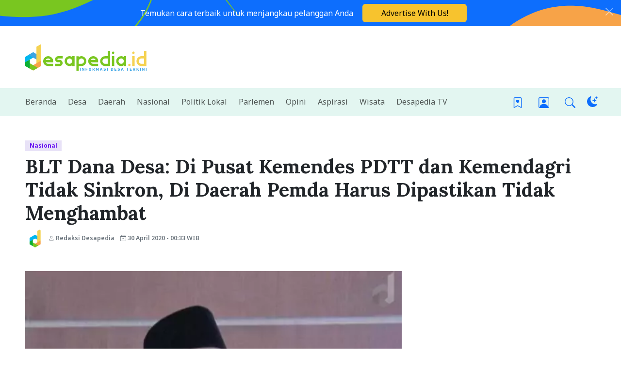

--- FILE ---
content_type: text/html; charset=UTF-8
request_url: https://www.desapedia.id/nasional/blt-dana-desa-di-pusat-kemendes-pdtt-dan-kemendagri-tidak-sinkron-di-daerah-pemda-harus-dipastikan-tidak-menghambat/
body_size: 26865
content:
<!DOCTYPE html>
<html lang="id" prefix="og: https://ogp.me/ns#">

<head>
    <meta charset="utf-8">
    <meta name="viewport" content="width=device-width, initial-scale=1">

    <!--
  _____  ______  _____         _____  ______ _____ _____            _____ _____  
 |  __ \|  ____|/ ____|  /\   |  __ \|  ____|  __ \_   _|   /\     |_   _|  __ \ 
 | |  | | |__  | (___   /  \  | |__) | |__  | |  | || |    /  \      | | | |  | |
 | |  | |  __|  \___ \ / /\ \ |  ___/|  __| | |  | || |   / /\ \     | | | |  | |
 | |__| | |____ ____) / ____ \| |    | |____| |__| || |_ / ____ \ _ _| |_| |__| |
 |_____/|______|_____/_/    \_\_|    |______|_____/_____/_/    \_(_)_____|_____/ 
                                                                                 
                                                                                 
    DESAPEDIA.ID - Made with ❤ © 2026 Arthur Immanuel
    For request and further information please email me: konnichiwa [at] arthurimmanuel [dot] com
    -->

    <link rel="preconnect" href="https://fonts.googleapis.com">
    <link rel="preconnect" href="https://fonts.gstatic.com" crossorigin>
    
    
<!-- Optimasi Mesin Pencari oleh Rank Math - https://rankmath.com/ -->
<title>BLT Dana Desa: Di Pusat Kemendes PDTT dan Kemendagri Tidak Sinkron, Di Daerah Pemda Harus Dipastikan Tidak Menghambat - Desapedia</title>
<meta name="description" content="Jakarta, Desapedia.id – Menteri Desa, Pembangunan Daerah Tertinggal, dan Transmigrasi, Abdul Halim Iskandar mengatakan dalam pemberitaan desapedia.id"/>
<meta name="robots" content="follow, index, max-snippet:-1, max-video-preview:-1, max-image-preview:large"/>
<link rel="canonical" href="https://www.desapedia.id/nasional/blt-dana-desa-di-pusat-kemendes-pdtt-dan-kemendagri-tidak-sinkron-di-daerah-pemda-harus-dipastikan-tidak-menghambat/" />
<meta property="og:locale" content="id_ID" />
<meta property="og:type" content="article" />
<meta property="og:title" content="BLT Dana Desa: Di Pusat Kemendes PDTT dan Kemendagri Tidak Sinkron, Di Daerah Pemda Harus Dipastikan Tidak Menghambat - Desapedia" />
<meta property="og:description" content="Jakarta, Desapedia.id – Menteri Desa, Pembangunan Daerah Tertinggal, dan Transmigrasi, Abdul Halim Iskandar mengatakan dalam pemberitaan desapedia.id" />
<meta property="og:url" content="https://www.desapedia.id/nasional/blt-dana-desa-di-pusat-kemendes-pdtt-dan-kemendagri-tidak-sinkron-di-daerah-pemda-harus-dipastikan-tidak-menghambat/" />
<meta property="og:site_name" content="Desapedia" />
<meta property="article:publisher" content="https://www.facebook.com/desapediaonline" />
<meta property="article:author" content="https://www.facebook.com/desapediaonline/" />
<meta property="article:tag" content="BLT" />
<meta property="article:tag" content="Dana Desa" />
<meta property="article:section" content="Nasional" />
<meta property="og:updated_time" content="2020-04-30T03:37:17+07:00" />
<meta property="fb:app_id" content="373750436367431" />
<meta property="og:image" content="https://www.desapedia.id/static/2019/12/Badiul-Hadi-Manager-Riset-Seknas-FITRA.webp" />
<meta property="og:image:secure_url" content="https://www.desapedia.id/static/2019/12/Badiul-Hadi-Manager-Riset-Seknas-FITRA.webp" />
<meta property="og:image:width" content="566" />
<meta property="og:image:height" content="567" />
<meta property="og:image:alt" content="Badi&#039;ul Hadi Manager Riset Seknas FITRA" />
<meta property="og:image:type" content="image/webp" />
<meta property="article:published_time" content="2020-04-30T00:33:52+07:00" />
<meta property="article:modified_time" content="2020-04-30T03:37:17+07:00" />
<meta name="twitter:card" content="summary_large_image" />
<meta name="twitter:title" content="BLT Dana Desa: Di Pusat Kemendes PDTT dan Kemendagri Tidak Sinkron, Di Daerah Pemda Harus Dipastikan Tidak Menghambat - Desapedia" />
<meta name="twitter:description" content="Jakarta, Desapedia.id – Menteri Desa, Pembangunan Daerah Tertinggal, dan Transmigrasi, Abdul Halim Iskandar mengatakan dalam pemberitaan desapedia.id" />
<meta name="twitter:site" content="@DesapediaID" />
<meta name="twitter:creator" content="@DesapediaID" />
<meta name="twitter:image" content="https://www.desapedia.id/static/2019/12/Badiul-Hadi-Manager-Riset-Seknas-FITRA.webp" />
<meta name="twitter:label1" content="Ditulis oleh" />
<meta name="twitter:data1" content="Redaksi Desapedia" />
<meta name="twitter:label2" content="Waktunya membaca" />
<meta name="twitter:data2" content="1 menit" />
<script type="application/ld+json" class="rank-math-schema">{"@context":"https://schema.org","@graph":[{"@type":"Place","@id":"https://www.desapedia.id/#place","geo":{"@type":"GeoCoordinates","latitude":"-6.1768616","longitude":"106.8034929"},"hasMap":"https://www.google.com/maps/search/?api=1&amp;query=-6.1768616,106.8034929","address":{"@type":"PostalAddress","streetAddress":"Jl. Puring No.3, RT.10/RW.3, Jatipulo, Kec. Palmerah","addressLocality":"Jakarta Barat","addressRegion":"DKI Jakarta","postalCode":"11430","addressCountry":"Indonesia"}},{"@type":["NewsMediaOrganization","Organization"],"@id":"https://www.desapedia.id/#organization","name":"Desapedia","url":"https://www.desapedia.id","sameAs":["https://www.facebook.com/desapediaonline","https://twitter.com/DesapediaID"],"email":"redaksi@desapedia.id","address":{"@type":"PostalAddress","streetAddress":"Jl. Puring No.3, RT.10/RW.3, Jatipulo, Kec. Palmerah","addressLocality":"Jakarta Barat","addressRegion":"DKI Jakarta","postalCode":"11430","addressCountry":"Indonesia"},"logo":{"@type":"ImageObject","@id":"https://www.desapedia.id/#logo","url":"https://www.desapedia.id/static/2020/04/5cccbe23bc4cb66296d9a1fa10e02ead.png","contentUrl":"https://www.desapedia.id/static/2020/04/5cccbe23bc4cb66296d9a1fa10e02ead.png","caption":"Desapedia","inLanguage":"id","width":"1024","height":"1024"},"contactPoint":[{"@type":"ContactPoint","telephone":"+62215602293","contactType":"customer support"}],"location":{"@id":"https://www.desapedia.id/#place"}},{"@type":"WebSite","@id":"https://www.desapedia.id/#website","url":"https://www.desapedia.id","name":"Desapedia","publisher":{"@id":"https://www.desapedia.id/#organization"},"inLanguage":"id"},{"@type":"ImageObject","@id":"https://www.desapedia.id/static/2019/12/Badiul-Hadi-Manager-Riset-Seknas-FITRA.webp","url":"https://www.desapedia.id/static/2019/12/Badiul-Hadi-Manager-Riset-Seknas-FITRA.webp","width":"566","height":"567","caption":"Badi'ul Hadi Manager Riset Seknas FITRA","inLanguage":"id"},{"@type":"BreadcrumbList","@id":"https://www.desapedia.id/nasional/blt-dana-desa-di-pusat-kemendes-pdtt-dan-kemendagri-tidak-sinkron-di-daerah-pemda-harus-dipastikan-tidak-menghambat/#breadcrumb","itemListElement":[{"@type":"ListItem","position":"1","item":{"@id":"https://www.desapedia.id/nasional/","name":"Nasional"}},{"@type":"ListItem","position":"2","item":{"@id":"https://www.desapedia.id/nasional/blt-dana-desa-di-pusat-kemendes-pdtt-dan-kemendagri-tidak-sinkron-di-daerah-pemda-harus-dipastikan-tidak-menghambat/","name":"BLT Dana Desa: Di Pusat Kemendes PDTT dan Kemendagri Tidak Sinkron, Di Daerah Pemda Harus Dipastikan Tidak Menghambat"}}]},{"@type":"WebPage","@id":"https://www.desapedia.id/nasional/blt-dana-desa-di-pusat-kemendes-pdtt-dan-kemendagri-tidak-sinkron-di-daerah-pemda-harus-dipastikan-tidak-menghambat/#webpage","url":"https://www.desapedia.id/nasional/blt-dana-desa-di-pusat-kemendes-pdtt-dan-kemendagri-tidak-sinkron-di-daerah-pemda-harus-dipastikan-tidak-menghambat/","name":"BLT Dana Desa: Di Pusat Kemendes PDTT dan Kemendagri Tidak Sinkron, Di Daerah Pemda Harus Dipastikan Tidak Menghambat - Desapedia","datePublished":"2020-04-30T00:33:52+07:00","dateModified":"2020-04-30T03:37:17+07:00","isPartOf":{"@id":"https://www.desapedia.id/#website"},"primaryImageOfPage":{"@id":"https://www.desapedia.id/static/2019/12/Badiul-Hadi-Manager-Riset-Seknas-FITRA.webp"},"inLanguage":"id","breadcrumb":{"@id":"https://www.desapedia.id/nasional/blt-dana-desa-di-pusat-kemendes-pdtt-dan-kemendagri-tidak-sinkron-di-daerah-pemda-harus-dipastikan-tidak-menghambat/#breadcrumb"}},{"@type":"Person","@id":"https://www.desapedia.id/author/redaksi_desapedia/","name":"Redaksi Desapedia","url":"https://www.desapedia.id/author/redaksi_desapedia/","image":{"@type":"ImageObject","@id":"https://secure.gravatar.com/avatar/2d7cd6eefb95cf8df28eeac868a485201ce6316fdf02945769ceba306c40a2b9?s=96&amp;d=mm&amp;r=g","url":"https://secure.gravatar.com/avatar/2d7cd6eefb95cf8df28eeac868a485201ce6316fdf02945769ceba306c40a2b9?s=96&amp;d=mm&amp;r=g","caption":"Redaksi Desapedia","inLanguage":"id"},"sameAs":["https://www.desapedia.id/","https://www.facebook.com/desapediaonline/","https://twitter.com/https://twitter.com/DesapediaID"],"worksFor":{"@id":"https://www.desapedia.id/#organization"}},{"@type":"NewsArticle","headline":"BLT Dana Desa: Di Pusat Kemendes PDTT dan Kemendagri Tidak Sinkron, Di Daerah Pemda Harus Dipastikan Tidak","datePublished":"2020-04-30T00:33:52+07:00","dateModified":"2020-04-30T03:37:17+07:00","articleSection":"Nasional","author":{"@id":"https://www.desapedia.id/author/redaksi_desapedia/","name":"Redaksi Desapedia"},"publisher":{"@id":"https://www.desapedia.id/#organization"},"description":"Jakarta, Desapedia.id \u2013 Menteri Desa, Pembangunan Daerah Tertinggal, dan Transmigrasi, Abdul Halim Iskandar mengatakan dalam pemberitaan desapedia.id","name":"BLT Dana Desa: Di Pusat Kemendes PDTT dan Kemendagri Tidak Sinkron, Di Daerah Pemda Harus Dipastikan Tidak","@id":"https://www.desapedia.id/nasional/blt-dana-desa-di-pusat-kemendes-pdtt-dan-kemendagri-tidak-sinkron-di-daerah-pemda-harus-dipastikan-tidak-menghambat/#richSnippet","isPartOf":{"@id":"https://www.desapedia.id/nasional/blt-dana-desa-di-pusat-kemendes-pdtt-dan-kemendagri-tidak-sinkron-di-daerah-pemda-harus-dipastikan-tidak-menghambat/#webpage"},"image":{"@id":"https://www.desapedia.id/static/2019/12/Badiul-Hadi-Manager-Riset-Seknas-FITRA.webp"},"inLanguage":"id","mainEntityOfPage":{"@id":"https://www.desapedia.id/nasional/blt-dana-desa-di-pusat-kemendes-pdtt-dan-kemendagri-tidak-sinkron-di-daerah-pemda-harus-dipastikan-tidak-menghambat/#webpage"}}]}</script>
<!-- /Plugin WordPress Rank Math SEO -->


<link rel="apple-touch-icon" sizes="180x180" href="/apple-touch-icon.png">
<link rel="icon" type="image/png" sizes="32x32" href="/favicon-32x32.png">
<link rel="icon" type="image/png" sizes="16x16" href="/favicon-16x16.png">
<link rel="manifest" href="/site.webmanifest">
<link rel="mask-icon" href="/safari-pinned-tab.svg" color="#23282d">
<meta name="msapplication-TileColor" content="#2b5797">
<meta name="theme-color" content="#ffffff">

<style id='wp-img-auto-sizes-contain-inline-css'>
img:is([sizes=auto i],[sizes^="auto," i]){contain-intrinsic-size:3000px 1500px}
/*# sourceURL=wp-img-auto-sizes-contain-inline-css */
</style>
<style id='wp-block-library-inline-css'>
:root{--wp-block-synced-color:#7a00df;--wp-block-synced-color--rgb:122,0,223;--wp-bound-block-color:var(--wp-block-synced-color);--wp-editor-canvas-background:#ddd;--wp-admin-theme-color:#007cba;--wp-admin-theme-color--rgb:0,124,186;--wp-admin-theme-color-darker-10:#006ba1;--wp-admin-theme-color-darker-10--rgb:0,107,160.5;--wp-admin-theme-color-darker-20:#005a87;--wp-admin-theme-color-darker-20--rgb:0,90,135;--wp-admin-border-width-focus:2px}@media (min-resolution:192dpi){:root{--wp-admin-border-width-focus:1.5px}}.wp-element-button{cursor:pointer}:root .has-very-light-gray-background-color{background-color:#eee}:root .has-very-dark-gray-background-color{background-color:#313131}:root .has-very-light-gray-color{color:#eee}:root .has-very-dark-gray-color{color:#313131}:root .has-vivid-green-cyan-to-vivid-cyan-blue-gradient-background{background:linear-gradient(135deg,#00d084,#0693e3)}:root .has-purple-crush-gradient-background{background:linear-gradient(135deg,#34e2e4,#4721fb 50%,#ab1dfe)}:root .has-hazy-dawn-gradient-background{background:linear-gradient(135deg,#faaca8,#dad0ec)}:root .has-subdued-olive-gradient-background{background:linear-gradient(135deg,#fafae1,#67a671)}:root .has-atomic-cream-gradient-background{background:linear-gradient(135deg,#fdd79a,#004a59)}:root .has-nightshade-gradient-background{background:linear-gradient(135deg,#330968,#31cdcf)}:root .has-midnight-gradient-background{background:linear-gradient(135deg,#020381,#2874fc)}:root{--wp--preset--font-size--normal:16px;--wp--preset--font-size--huge:42px}.has-regular-font-size{font-size:1em}.has-larger-font-size{font-size:2.625em}.has-normal-font-size{font-size:var(--wp--preset--font-size--normal)}.has-huge-font-size{font-size:var(--wp--preset--font-size--huge)}.has-text-align-center{text-align:center}.has-text-align-left{text-align:left}.has-text-align-right{text-align:right}.has-fit-text{white-space:nowrap!important}#end-resizable-editor-section{display:none}.aligncenter{clear:both}.items-justified-left{justify-content:flex-start}.items-justified-center{justify-content:center}.items-justified-right{justify-content:flex-end}.items-justified-space-between{justify-content:space-between}.screen-reader-text{border:0;clip-path:inset(50%);height:1px;margin:-1px;overflow:hidden;padding:0;position:absolute;width:1px;word-wrap:normal!important}.screen-reader-text:focus{background-color:#ddd;clip-path:none;color:#444;display:block;font-size:1em;height:auto;left:5px;line-height:normal;padding:15px 23px 14px;text-decoration:none;top:5px;width:auto;z-index:100000}html :where(.has-border-color){border-style:solid}html :where([style*=border-top-color]){border-top-style:solid}html :where([style*=border-right-color]){border-right-style:solid}html :where([style*=border-bottom-color]){border-bottom-style:solid}html :where([style*=border-left-color]){border-left-style:solid}html :where([style*=border-width]){border-style:solid}html :where([style*=border-top-width]){border-top-style:solid}html :where([style*=border-right-width]){border-right-style:solid}html :where([style*=border-bottom-width]){border-bottom-style:solid}html :where([style*=border-left-width]){border-left-style:solid}html :where(img[class*=wp-image-]){height:auto;max-width:100%}:where(figure){margin:0 0 1em}html :where(.is-position-sticky){--wp-admin--admin-bar--position-offset:var(--wp-admin--admin-bar--height,0px)}@media screen and (max-width:600px){html :where(.is-position-sticky){--wp-admin--admin-bar--position-offset:0px}}

/*# sourceURL=wp-block-library-inline-css */
</style><style id='global-styles-inline-css'>
:root{--wp--preset--aspect-ratio--square: 1;--wp--preset--aspect-ratio--4-3: 4/3;--wp--preset--aspect-ratio--3-4: 3/4;--wp--preset--aspect-ratio--3-2: 3/2;--wp--preset--aspect-ratio--2-3: 2/3;--wp--preset--aspect-ratio--16-9: 16/9;--wp--preset--aspect-ratio--9-16: 9/16;--wp--preset--color--black: #000000;--wp--preset--color--cyan-bluish-gray: #abb8c3;--wp--preset--color--white: #ffffff;--wp--preset--color--pale-pink: #f78da7;--wp--preset--color--vivid-red: #cf2e2e;--wp--preset--color--luminous-vivid-orange: #ff6900;--wp--preset--color--luminous-vivid-amber: #fcb900;--wp--preset--color--light-green-cyan: #7bdcb5;--wp--preset--color--vivid-green-cyan: #00d084;--wp--preset--color--pale-cyan-blue: #8ed1fc;--wp--preset--color--vivid-cyan-blue: #0693e3;--wp--preset--color--vivid-purple: #9b51e0;--wp--preset--gradient--vivid-cyan-blue-to-vivid-purple: linear-gradient(135deg,rgb(6,147,227) 0%,rgb(155,81,224) 100%);--wp--preset--gradient--light-green-cyan-to-vivid-green-cyan: linear-gradient(135deg,rgb(122,220,180) 0%,rgb(0,208,130) 100%);--wp--preset--gradient--luminous-vivid-amber-to-luminous-vivid-orange: linear-gradient(135deg,rgb(252,185,0) 0%,rgb(255,105,0) 100%);--wp--preset--gradient--luminous-vivid-orange-to-vivid-red: linear-gradient(135deg,rgb(255,105,0) 0%,rgb(207,46,46) 100%);--wp--preset--gradient--very-light-gray-to-cyan-bluish-gray: linear-gradient(135deg,rgb(238,238,238) 0%,rgb(169,184,195) 100%);--wp--preset--gradient--cool-to-warm-spectrum: linear-gradient(135deg,rgb(74,234,220) 0%,rgb(151,120,209) 20%,rgb(207,42,186) 40%,rgb(238,44,130) 60%,rgb(251,105,98) 80%,rgb(254,248,76) 100%);--wp--preset--gradient--blush-light-purple: linear-gradient(135deg,rgb(255,206,236) 0%,rgb(152,150,240) 100%);--wp--preset--gradient--blush-bordeaux: linear-gradient(135deg,rgb(254,205,165) 0%,rgb(254,45,45) 50%,rgb(107,0,62) 100%);--wp--preset--gradient--luminous-dusk: linear-gradient(135deg,rgb(255,203,112) 0%,rgb(199,81,192) 50%,rgb(65,88,208) 100%);--wp--preset--gradient--pale-ocean: linear-gradient(135deg,rgb(255,245,203) 0%,rgb(182,227,212) 50%,rgb(51,167,181) 100%);--wp--preset--gradient--electric-grass: linear-gradient(135deg,rgb(202,248,128) 0%,rgb(113,206,126) 100%);--wp--preset--gradient--midnight: linear-gradient(135deg,rgb(2,3,129) 0%,rgb(40,116,252) 100%);--wp--preset--font-size--small: 13px;--wp--preset--font-size--medium: 20px;--wp--preset--font-size--large: 36px;--wp--preset--font-size--x-large: 42px;--wp--preset--spacing--20: 0.44rem;--wp--preset--spacing--30: 0.67rem;--wp--preset--spacing--40: 1rem;--wp--preset--spacing--50: 1.5rem;--wp--preset--spacing--60: 2.25rem;--wp--preset--spacing--70: 3.38rem;--wp--preset--spacing--80: 5.06rem;--wp--preset--shadow--natural: 6px 6px 9px rgba(0, 0, 0, 0.2);--wp--preset--shadow--deep: 12px 12px 50px rgba(0, 0, 0, 0.4);--wp--preset--shadow--sharp: 6px 6px 0px rgba(0, 0, 0, 0.2);--wp--preset--shadow--outlined: 6px 6px 0px -3px rgb(255, 255, 255), 6px 6px rgb(0, 0, 0);--wp--preset--shadow--crisp: 6px 6px 0px rgb(0, 0, 0);}:where(body) { margin: 0; }.wp-site-blocks > .alignleft { float: left; margin-right: 2em; }.wp-site-blocks > .alignright { float: right; margin-left: 2em; }.wp-site-blocks > .aligncenter { justify-content: center; margin-left: auto; margin-right: auto; }:where(.is-layout-flex){gap: 0.5em;}:where(.is-layout-grid){gap: 0.5em;}.is-layout-flow > .alignleft{float: left;margin-inline-start: 0;margin-inline-end: 2em;}.is-layout-flow > .alignright{float: right;margin-inline-start: 2em;margin-inline-end: 0;}.is-layout-flow > .aligncenter{margin-left: auto !important;margin-right: auto !important;}.is-layout-constrained > .alignleft{float: left;margin-inline-start: 0;margin-inline-end: 2em;}.is-layout-constrained > .alignright{float: right;margin-inline-start: 2em;margin-inline-end: 0;}.is-layout-constrained > .aligncenter{margin-left: auto !important;margin-right: auto !important;}.is-layout-constrained > :where(:not(.alignleft):not(.alignright):not(.alignfull)){margin-left: auto !important;margin-right: auto !important;}body .is-layout-flex{display: flex;}.is-layout-flex{flex-wrap: wrap;align-items: center;}.is-layout-flex > :is(*, div){margin: 0;}body .is-layout-grid{display: grid;}.is-layout-grid > :is(*, div){margin: 0;}body{padding-top: 0px;padding-right: 0px;padding-bottom: 0px;padding-left: 0px;}a:where(:not(.wp-element-button)){text-decoration: underline;}:root :where(.wp-element-button, .wp-block-button__link){background-color: #32373c;border-width: 0;color: #fff;font-family: inherit;font-size: inherit;font-style: inherit;font-weight: inherit;letter-spacing: inherit;line-height: inherit;padding-top: calc(0.667em + 2px);padding-right: calc(1.333em + 2px);padding-bottom: calc(0.667em + 2px);padding-left: calc(1.333em + 2px);text-decoration: none;text-transform: inherit;}.has-black-color{color: var(--wp--preset--color--black) !important;}.has-cyan-bluish-gray-color{color: var(--wp--preset--color--cyan-bluish-gray) !important;}.has-white-color{color: var(--wp--preset--color--white) !important;}.has-pale-pink-color{color: var(--wp--preset--color--pale-pink) !important;}.has-vivid-red-color{color: var(--wp--preset--color--vivid-red) !important;}.has-luminous-vivid-orange-color{color: var(--wp--preset--color--luminous-vivid-orange) !important;}.has-luminous-vivid-amber-color{color: var(--wp--preset--color--luminous-vivid-amber) !important;}.has-light-green-cyan-color{color: var(--wp--preset--color--light-green-cyan) !important;}.has-vivid-green-cyan-color{color: var(--wp--preset--color--vivid-green-cyan) !important;}.has-pale-cyan-blue-color{color: var(--wp--preset--color--pale-cyan-blue) !important;}.has-vivid-cyan-blue-color{color: var(--wp--preset--color--vivid-cyan-blue) !important;}.has-vivid-purple-color{color: var(--wp--preset--color--vivid-purple) !important;}.has-black-background-color{background-color: var(--wp--preset--color--black) !important;}.has-cyan-bluish-gray-background-color{background-color: var(--wp--preset--color--cyan-bluish-gray) !important;}.has-white-background-color{background-color: var(--wp--preset--color--white) !important;}.has-pale-pink-background-color{background-color: var(--wp--preset--color--pale-pink) !important;}.has-vivid-red-background-color{background-color: var(--wp--preset--color--vivid-red) !important;}.has-luminous-vivid-orange-background-color{background-color: var(--wp--preset--color--luminous-vivid-orange) !important;}.has-luminous-vivid-amber-background-color{background-color: var(--wp--preset--color--luminous-vivid-amber) !important;}.has-light-green-cyan-background-color{background-color: var(--wp--preset--color--light-green-cyan) !important;}.has-vivid-green-cyan-background-color{background-color: var(--wp--preset--color--vivid-green-cyan) !important;}.has-pale-cyan-blue-background-color{background-color: var(--wp--preset--color--pale-cyan-blue) !important;}.has-vivid-cyan-blue-background-color{background-color: var(--wp--preset--color--vivid-cyan-blue) !important;}.has-vivid-purple-background-color{background-color: var(--wp--preset--color--vivid-purple) !important;}.has-black-border-color{border-color: var(--wp--preset--color--black) !important;}.has-cyan-bluish-gray-border-color{border-color: var(--wp--preset--color--cyan-bluish-gray) !important;}.has-white-border-color{border-color: var(--wp--preset--color--white) !important;}.has-pale-pink-border-color{border-color: var(--wp--preset--color--pale-pink) !important;}.has-vivid-red-border-color{border-color: var(--wp--preset--color--vivid-red) !important;}.has-luminous-vivid-orange-border-color{border-color: var(--wp--preset--color--luminous-vivid-orange) !important;}.has-luminous-vivid-amber-border-color{border-color: var(--wp--preset--color--luminous-vivid-amber) !important;}.has-light-green-cyan-border-color{border-color: var(--wp--preset--color--light-green-cyan) !important;}.has-vivid-green-cyan-border-color{border-color: var(--wp--preset--color--vivid-green-cyan) !important;}.has-pale-cyan-blue-border-color{border-color: var(--wp--preset--color--pale-cyan-blue) !important;}.has-vivid-cyan-blue-border-color{border-color: var(--wp--preset--color--vivid-cyan-blue) !important;}.has-vivid-purple-border-color{border-color: var(--wp--preset--color--vivid-purple) !important;}.has-vivid-cyan-blue-to-vivid-purple-gradient-background{background: var(--wp--preset--gradient--vivid-cyan-blue-to-vivid-purple) !important;}.has-light-green-cyan-to-vivid-green-cyan-gradient-background{background: var(--wp--preset--gradient--light-green-cyan-to-vivid-green-cyan) !important;}.has-luminous-vivid-amber-to-luminous-vivid-orange-gradient-background{background: var(--wp--preset--gradient--luminous-vivid-amber-to-luminous-vivid-orange) !important;}.has-luminous-vivid-orange-to-vivid-red-gradient-background{background: var(--wp--preset--gradient--luminous-vivid-orange-to-vivid-red) !important;}.has-very-light-gray-to-cyan-bluish-gray-gradient-background{background: var(--wp--preset--gradient--very-light-gray-to-cyan-bluish-gray) !important;}.has-cool-to-warm-spectrum-gradient-background{background: var(--wp--preset--gradient--cool-to-warm-spectrum) !important;}.has-blush-light-purple-gradient-background{background: var(--wp--preset--gradient--blush-light-purple) !important;}.has-blush-bordeaux-gradient-background{background: var(--wp--preset--gradient--blush-bordeaux) !important;}.has-luminous-dusk-gradient-background{background: var(--wp--preset--gradient--luminous-dusk) !important;}.has-pale-ocean-gradient-background{background: var(--wp--preset--gradient--pale-ocean) !important;}.has-electric-grass-gradient-background{background: var(--wp--preset--gradient--electric-grass) !important;}.has-midnight-gradient-background{background: var(--wp--preset--gradient--midnight) !important;}.has-small-font-size{font-size: var(--wp--preset--font-size--small) !important;}.has-medium-font-size{font-size: var(--wp--preset--font-size--medium) !important;}.has-large-font-size{font-size: var(--wp--preset--font-size--large) !important;}.has-x-large-font-size{font-size: var(--wp--preset--font-size--x-large) !important;}
/*# sourceURL=global-styles-inline-css */
</style>

<link rel='stylesheet' id='surl-lasso-lite-css' href='https://www.desapedia.id/wp-content/plugins/simple-urls/admin/assets/css/lasso-lite.css?ver=1769318816' media='all' />
<link rel='stylesheet' id='hn/lightbox-style-css' href='https://www.desapedia.id/assets/css/lightbox-image.min.css' media='all' />
<link rel='stylesheet' id='app/0-css' href='https://www.desapedia.id/wp-content/themes/hamanami-news/public/css/app.606323.css' media='all' />
<script src="https://www.desapedia.id/wp-includes/js/jquery/jquery.min.js?ver=3.7.1" id="jquery-core-js"></script>
<script src="https://www.desapedia.id/wp-includes/js/jquery/jquery-migrate.min.js?ver=3.4.1" id="jquery-migrate-js"></script>

    <!-- Google Tag Manager -->
    <script>
        document.addEventListener('DOMContentLoaded', () => {
            setTimeout(initGTM, 3000);
        });
        document.addEventListener('scroll', initGTMOnEvent);
        document.addEventListener('mousemove', initGTMOnEvent);
        document.addEventListener('touchstart', initGTMOnEvent);

        function initGTMOnEvent(event) {
            initGTM();
            event.currentTarget.removeEventListener(event.type, initGTMOnEvent);
        }

        function initGTM() {
            if (window.gtmDidInit) {
                return false;
            }
            window.gtmDidInit = true;
            const script = document.createElement('script');
            script.type = 'text/javascript';
            script.async = true;
            script.onload = () => {
                dataLayer.push({
                    event: 'gtm.js',
                    'gtm.start': (new Date()).getTime(),
                    'gtm.uniqueEventId': 0
                });
            }
            script.src = '/assets/js/gtm.min.js?id=GTM-MCNNNWM';

            document.head.appendChild(script);
        }
    </script>
    <!-- End Google Tag Manager -->

    <!-- Start of Syndication -->
    <script async src="https://pagead2.googlesyndication.com/pagead/js/adsbygoogle.js?client=ca-pub-4550300545514425" crossorigin="anonymous"></script>
    <!-- End of Syndication -->
    
<link rel="icon" href="https://www.desapedia.id/static/2020/03/948c75d46cea6ea96e5047f92c762466-32x32.webp" sizes="32x32" />
<link rel="icon" href="https://www.desapedia.id/static/2020/03/948c75d46cea6ea96e5047f92c762466-192x192.webp" sizes="192x192" />
<link rel="apple-touch-icon" href="https://www.desapedia.id/static/2020/03/948c75d46cea6ea96e5047f92c762466-180x180.webp" />
<meta name="msapplication-TileImage" content="https://www.desapedia.id/static/2020/03/948c75d46cea6ea96e5047f92c762466-270x270.webp" />
    <script>
        const storedTheme = localStorage.getItem('theme')

        const getPreferredTheme = () => {
            if (storedTheme) {
                return storedTheme
            }
            return window.matchMedia('(prefers-color-scheme: dark)').matches ? 'dark' : 'light'
        }

        const setTheme = function(theme) {
            if (theme === 'auto' && window.matchMedia('(prefers-color-scheme: dark)').matches) {
                document.documentElement.setAttribute('data-bs-theme', 'dark')
            } else {
                document.documentElement.setAttribute('data-bs-theme', theme)
            }
        }

        setTheme(getPreferredTheme())

        window.addEventListener('DOMContentLoaded', () => {
            var el = document.querySelector('.theme-icon-active');
            if (el != 'undefined' && el != null) {
                const showActiveTheme = theme => {
                    const activeThemeIcon = document.querySelector('.theme-icon-active use')
                    const btnToActive = document.querySelector(`[data-bs-theme-value="${theme}"]`)
                    const svgOfActiveBtn = btnToActive.querySelector('.mode-switch use').getAttribute('href')

                    document.querySelectorAll('[data-bs-theme-value]').forEach(element => {
                        element.classList.remove('active')
                    })

                    btnToActive.classList.add('active')
                    activeThemeIcon.setAttribute('href', svgOfActiveBtn)
                }

                window.matchMedia('(prefers-color-scheme: dark)').addEventListener('change', () => {
                    if (storedTheme !== 'light' || storedTheme !== 'dark') {
                        setTheme(getPreferredTheme())
                    }
                })

                showActiveTheme(getPreferredTheme())

                document.querySelectorAll('[data-bs-theme-value]')
                .forEach(toggle => {
                    toggle.addEventListener('click', () => {
                        const theme = toggle.getAttribute('data-bs-theme-value')
                        localStorage.setItem('theme', theme)
                        setTheme(theme)
                        showActiveTheme(theme)
                    })
                })
            }
        })
    </script>
    <!-- Google tag (gtag.js) -->
    <script async type="application/javascript" src="https://news.google.com/swg/js/v1/swg-basic.js"></script>
    <script async src="https://www.googletagmanager.com/gtag/js?id=G-6QTVSZYDZT"></script>
    <script>
        window.dataLayer = window.dataLayer || [];
        function gtag(){dataLayer.push(arguments);}
        gtag('js', new Date());
        gtag('config', 'G-6QTVSZYDZT');
    </script>
    <script>
        (self.SWG_BASIC = self.SWG_BASIC || []).push(basicSubscriptions => {
            basicSubscriptions.init({
                type: "NewsArticle",
                isPartOfType: ["Product"],
                isPartOfProductId: "CAowqMW0DA:openaccess",
                clientOptions: {
                    theme: "light",
                    lang: "id"
                },
            });
        });
    </script>

    <script>function loadDelayedScripts(){let e=document.createElement("script");e.src="https://cloud.umami.is/script.js",e.defer=!0,e.setAttribute("data-website-id","64c13cd5-8ec6-44ce-9996-b8a6fb474a03"),document.head.appendChild(e);let t=document.createElement("script");t.src="//pl26892103.effectivegatecpm.com/aa/56/d2/aa56d2ad14d862dfbab1e2f2e312f1e3.js",t.defer=!0,document.head.appendChild(t)}document.addEventListener("DOMContentLoaded",function(){setTimeout(loadDelayedScripts,5e3)});</script>
    
        
    <style>.comment-list .comment{margin-bottom:1rem;padding:1rem;background-color:var(--bs-secondary-bg-subtle);border-radius:.5rem}.comment-list .avatar{border-radius:50rem;margin-right:.25rem}</style><link rel='stylesheet' id='fluent-form-styles-css' href='https://www.desapedia.id/wp-content/plugins/fluentform/assets/css/fluent-forms-public.css?ver=6.1.14' media='all' />
<link rel='stylesheet' id='fluentform-public-default-css' href='https://www.desapedia.id/wp-content/plugins/fluentform/assets/css/fluentform-public-default.css?ver=6.1.14' media='all' />
</head>

<body class="wp-singular post-template-default single single-post postid-6641 single-format-standard wp-embed-responsive wp-theme-hamanami-news blt-dana-desa-di-pusat-kemendes-pdtt-dan-kemendagri-tidak-sinkron-di-daerah-pemda-harus-dipastikan-tidak-menghambat">
        
    <div id="app" class="position-relative">
        <a class="visually-hidden visually-hidden-focusable" href="#main">
    Lewati ke konten
</a>

<div class="alert alert-warning py-2 m-0 bg-success border-0 rounded-0 alert-dismissible fade show text-center overflow-hidden"
    role="alert">

    <figure class="position-absolute top-50 start-50 translate-middle">
        <svg width="1848" height="481" viewBox="0 0 1848.9 481.8" xmlns="http://www.w3.org/2000/svg"><path fill="#79c620" d="m779.4 251c-10.3-11.5-19.9-23.8-29.4-36.1-9-11.6-18.4-22.8-27.1-34.7-15.3-21.2-30.2-45.8-54.8-53.3-10.5-3.2-21.6-3.2-30.6 2.5-7.6 4.8-13 12.6-17.3 20.9-10.8 20.6-16.1 44.7-24.6 66.7-7.9 20.2-19.4 38.6-33.8 54.3-14.7 16.2-31.7 30-50.4 41-15.9 9.4-33.4 17.2-52 19.3-18.4 2-38-2.5-56.5-6.2-22.4-4.4-45.1-9.7-67.6-10.9-9.8-0.5-19.8-0.3-29.1 2.3-9.8 2.8-18.7 8.6-26.6 15.2-17.3 14.5-30.2 34.4-43.7 52.9-12.9 17.6-26.8 34.9-45.4 45.4-19.5 11-42.6 12.1-65 6.6-52.3-13.1-93.8-56.5-127.9-101.5-8.8-11.6-17.3-23.4-25.6-35.4-0.6-0.9-1.1-1.8-1.6-2.7-1.1-2.4-0.9-2.6 0.6-1.2 1 0.9 1.9 1.9 2.7 3 35.3 47.4 71.5 98.5 123.2 123.9 22.8 11.2 48.2 17.2 71.7 12.2 23-5 40.6-21.2 55.3-39.7 24.5-30.7 46.5-75.6 87.1-83 19.5-3.5 40.7 0.1 60.6 3.7 21.2 3.9 42.3 9.1 63.6 11.7 17.8 2.3 35.8-0.1 52.2-7 20-8.1 38.4-20.2 54.8-34.6 16.2-14.1 31-30.7 41.8-50.4 11.1-20.2 17-43.7 24.9-65.7 6.1-16.9 13.8-36.2 29.3-44.5 16.1-8.6 37.3-1.9 52.3 10.6 18.7 15.6 31.2 39.2 46.7 58.2"></path><path fill="#f7a348" d="m1157.9 344.9c9.8 7.6 18.9 15.8 28.1 24 8.6 7.7 17.6 15.2 26 23.2 14.8 14.2 29.5 30.9 51.2 34.7 9.3 1.6 18.8 0.9 26.1-3.8 6.1-3.9 10.2-9.9 13.2-16.2 7.6-15.6 10.3-33.2 15.8-49.6 5.2-15.1 13.6-29 24.7-41.3 11.4-12.6 24.8-23.6 40-32.8 12.9-7.8 27.3-14.6 43.1-17.3 15.6-2.6 32.8-0.7 49 0.7 19.6 1.7 39.4 4 58.8 3.4 8.4-0.3 17-1.1 24.8-3.6 8.2-2.7 15.4-7.4 21.6-12.7 13.7-11.6 23.1-26.7 33.3-40.9 9.6-13.5 20.2-26.9 35.3-35.6 15.8-9.2 35.6-11.6 55.2-9.1 45.7 5.8 84.8 34.3 117.6 64.4 8.7 8 17.2 16.2 25.6 24.6 2.5 3.2 1.9 3-1.2 1-34.3-32-69.7-66.9-116.5-81.9-20.5-6.5-42.7-9.2-62.4-4-19.3 5.1-33.1 17.9-44.3 32.2-18.5 23.7-33.9 57.5-68.1 65.5-16.5 3.8-34.9 2.6-52.3 1.3-18.5-1.4-37-3.7-55.4-4.2-15.5-0.5-30.7 2.5-44.2 8.5-16.5 7.2-31.3 17.1-44.3 28.5-12.8 11.2-24.1 24.1-31.9 39-7.9 15.3-11.1 32.5-16.2 48.9-3.9 12.6-9 26.9-21.6 33.9-13.1 7.3-31.9 3.8-45.7-4.1-17.2-10-29.9-26.1-44.6-38.8"></path><path fill="#f7a348" d="m1840.8 379c-8.8 40.3-167.8 79.9-300.2 45.3-42.5-11.1-91.4-32-138.7-11.6-38.7 16.7-55 66-90.8 67.4-25.1 1-48.6-20.3-58.1-39.8-31-63.3 50.7-179.9 155.7-208.1 50.4-13.5 97.3-3.2 116.1 1.6 36.3 9.3 328.6 87.4 316 145.2z"></path><path fill="#79c620" d="M368.3,247.3C265.6,257.2,134,226,110.9,141.5C85,47.2,272.5-9.4,355.5-30.7s182.6-31.1,240.8-18.6    C677.6-31.8,671.5,53.9,627,102C582.6,150.2,470.9,237.5,368.3,247.3z"></path></svg>
    </figure>

    <div class="position-relative">
        <div class="container">
            <div class="row justify-content-center ">
                <div class="col-xl-7">
                    <div class="row g-3">
                        <div class="col-xl-8 align-self-center">
                            <p class="text-white mb-0">Temukan cara terbaik untuk menjangkau pelanggan Anda</p>
                        </div>
                        <div class="col-xl-4">
                            <div class="d-grid gap-2">
                                <a target="_blank" href="/advertising/" class="btn btn-xs btn-warning">Advertise With Us!</a>
                            </div>
                        </div>
                    </div>
                </div>
            </div>
        </div>
    </div>

    <button type="button" class="btn-close btn-close-white opacity-9 p-3" data-bs-dismiss="alert" aria-label="Close"></button>

</div>
<header class="position-relative z-index-1020" itemtype="https://schema.org/WPHeader" itemscope>
    <div class="container py-3">
        <div class="row justify-content-sm-between align-items-sm-center">

            <div class="col-xl-4">
            <p class="h1 mb-0">
    
    <a class="navbar-brand d-inline-block mb-3 mb-xl-0" href="https://www.desapedia.id/" title="Desapedia" style="max-width:15.625rem">
        <svg class="w-100" fill-rule="evenodd" clip-rule="evenodd" image-rendering="optimizeQuality" shape-rendering="geometricPrecision" text-rendering="geometricPrecision" viewBox="0 0 1222 270"><defs></defs><path fill="#00b7ef" d="M0 184v-54l40-24 40-23 40 23 7 5z"></path><path fill="#3da5e5" d="M33 110l7-4 40-23 40 23 40 24v54z"></path><path fill="#f5d252" d="M160 0v222l-40 23-7 4V27z"></path><path fill="#f7a348" d="M80 268l-40-23-7-4 127-73v54l-40 23z"></path><path fill="#79c620" d="M80 268l-40-23-40-23v-38l14-8 113 65-7 4z"></path><path fill="#0baf34" d="M47 249l-7-4-40-23v-38l47-27z"></path><path fill="#79c620" fill-rule="nonzero" d="M993 223h24V123h-24v8c-8-5-17-8-26-8-14 0-26 5-36 15-10 9-14 21-14 35s4 25 14 35 22 15 36 15c9 0 18-2 26-8v8zm-45-31c-5-5-8-12-8-19s3-14 8-19 11-8 19-8c7 0 13 3 19 8 5 5 7 12 7 19s-2 14-7 19c-6 5-12 8-19 8-8 0-14-3-19-8zm-74-69v99h23v-99h-23zm0-35c0 8 4 12 12 12 7 0 11-4 11-12s-4-12-11-12c-8 0-12 4-12 12zm-43-19v54h-26c-14 0-26 5-36 15-9 10-14 21-14 35s5 26 14 35c10 10 22 15 36 15h50V69h-24zm-26 131c-8 0-14-3-19-8s-8-12-8-19 3-13 8-19c5-5 11-8 19-8h26v54h-26zm-120-54c12 0 20 5 24 15h-48c5-10 13-15 24-15zm50 54h-50c-3 0-7-1-10-2-6-3-11-7-14-13h74v-12c0-6-1-13-3-19-3-6-7-12-11-16-10-10-22-15-36-15s-25 5-35 15c-10 9-15 21-15 35 0 22 11 38 31 46 7 3 13 4 19 4h50v-23zm-169 23c14 0 26-5 35-15 10-9 15-21 15-35s-5-25-15-35c-9-10-21-15-35-15-10 0-18 3-27 8v-7h-23v146h23v-47h27zm0-23h-27v-27c0-7 3-13 8-19 5-5 12-8 19-8s14 3 19 8c5 6 8 12 8 19 0 8-3 14-8 19s-12 8-19 8zm-93 23h24V123h-24v8c-8-5-16-8-26-8-14 0-26 5-36 15-9 9-14 21-14 35s5 25 14 35c10 10 22 15 36 15 9 0 18-2 26-8v8zm-45-31c-5-5-8-12-8-19s3-14 8-19 11-8 19-8c7 0 13 3 18 8 6 5 8 12 8 19s-2 14-8 19c-5 5-11 8-18 8-8 0-14-3-19-8zm-127 31h46c8 0 15-3 21-9s9-13 9-22c0-8-3-16-9-22s-13-9-21-9h-15c-2 0-4-1-6-2-1-1-2-3-2-5s1-4 2-5c2-2 3-3 6-3h45v-23h-45c-9 0-16 3-22 9s-9 13-9 22c0 8 3 16 9 22s13 9 22 9v-1h15v1c2 0 4 1 5 2s2 3 2 5-1 4-2 5c-1 2-3 3-5 3h-46v23zm-70-77c11 0 20 5 24 15h-48c5-10 13-15 24-15zm50 54h-50c-3 0-7-1-10-2-6-3-11-7-14-13h74v-12c0-6-1-13-3-19-3-6-7-12-11-16-10-10-22-15-36-15s-25 5-35 15c-10 9-15 21-15 35 0 22 11 38 31 46 7 3 13 4 19 4h50v-23z"></path><path fill="#f5d252" fill-rule="nonzero" d="M1198 69v54h-27c-14 0-25 5-35 15s-15 21-15 35 5 26 15 35c10 10 21 15 35 15h50V69h-23zm-27 131c-8 0-14-3-19-8s-8-12-8-19 3-13 8-19c5-5 11-8 19-8h27v54h-27zm-93-77v99h24v-99h-24zm0-35c0 8 4 12 12 12s12-4 12-12-4-12-12-12-12 4-12 12zm-40 124c0 7 3 11 11 11s12-4 12-11c0-8-4-12-12-12s-11 4-11 12z"></path><path fill="#3da5e5" fill-rule="nonzero" d="M552 241h6v29h-6v-29zm21 0h6l10 18v-18h6v29h-5c-1 0-1-1-1-1l-10-18h-1v19h-5v-29zm36 0h20v5h-13v7h11v4c0 1 0 1-1 1h-10v11s0 1-1 1h-5l-1-1v-28zm33 22c-1-2-1-4-1-8s0-6 1-8c2-4 5-7 11-7 5 0 9 3 10 7 1 2 1 4 1 8s0 6-1 8c-1 5-5 7-10 7-6 0-9-2-11-7zm15-2c0-1 1-2 1-6s-1-5-1-6c0-2-2-3-4-3-3 0-4 1-5 3v12c1 2 2 4 5 4 2 0 4-2 4-4zm37 9c-1 0-1-1-1-1l-5-10h-4v10s0 1-1 1h-5v-29h12c5 0 9 3 9 9 0 3-2 6-5 8l6 11v1h-6zm-1-20c0-3-1-4-4-4h-5v7h5c3 0 4-1 4-3zm20-9h6l8 16 7-16h6v29h-5l-1-1v-16l-5 12c-1 0-1 1-1 1h-3l-1-1-5-12v16s0 1-1 1h-5v-29zm49 0h7l9 28v1h-5c-1 0-1-1-1-1l-2-5h-10l-1 5-1 1h-6v-1l10-28zm7 18l-4-10-3 10h7zm20 7v-1l3-3c0-1 1-1 1 0 2 1 4 3 8 3 3 0 4-2 4-4s-1-3-4-3h-2c-5-1-9-4-9-9s4-9 10-9c4 0 8 1 10 3 1 0 1 0 0 1l-2 4h-1c-2-2-4-2-7-2-2 0-3 1-3 3 0 1 1 2 4 3h2c6 1 9 4 9 9s-4 9-12 9c-4 0-9-2-11-4zm36-25h6v28s0 1-1 1h-5v-29zm39 0h11c6 0 9 2 10 6 1 2 1 3 1 8s0 6-1 8c-1 4-4 7-10 7h-10c-1 0-1-1-1-1v-28zm7 23h3c3 0 5-1 5-3 1-1 1-2 1-6s0-5-1-6c0-2-2-3-5-3h-3-1v18h1zm29-23h19v5h-13v6h11v6h-11v6h13v6h-19v-29zm31 25v-1l4-3c0-1 0-1 0 0 2 1 5 3 8 3s4-2 4-4-1-3-4-3h-2c-5-1-9-4-9-9s4-9 11-9c3 0 7 1 9 3 1 0 1 0 0 1l-2 4h-1c-2-2-4-2-6-2-3 0-4 1-4 3 0 1 1 2 4 3h2c6 1 9 4 9 9s-4 9-11 9c-5 0-9-2-12-4zm43-25h7l10 28s0 1-1 1h-5c-1 0-1-1-1-1l-1-5h-10l-2 5s0 1-1 1h-5c-1 0-1-1-1-1l10-28zm7 18l-3-10-4 10h7zm47 11c-1 0-1-1-1-1v-23h-8v-5h22v5h-8v24h-5zm26-29h19v5h-13v6h11v6h-11v6h13v6h-19v-29zm49 29c-1 0-1-1-1-1l-5-10h-4v10s0 1-1 1h-5v-29h12c6 0 9 3 9 9 0 3-2 6-5 8l6 11v1h-6zm-1-20c0-3-1-4-4-4h-5v7h5c3 0 4-1 4-3zm20-9h6v13l10-13h7l-9 11 10 17v1h-7v-1l-7-12-4 5v8h-6v-29zm36 0h7v28l-1 1h-5l-1-1v-28zm21 0h6l10 18h1v-18h5v29h-5c-1 0-1-1-1-1l-10-18v18l-1 1h-5v-29zm37 0h6v29h-6v-29z"></path></svg>
    </a>

            </p>
    </div>
<div class="col-xl-8">
    <div class="d-none d-xl-block text-end position-relative">
    <ins class="adsbygoogle" style="display:inline-block;width:728px;height:90px" data-ad-client="ca-pub-4550300545514425" data-ad-slot="4399337179"></ins>
    <script>(adsbygoogle = window.adsbygoogle || []).push({});</script>
</div></div>
        </div>
    </div>

    <div class="navbar-sticky header-static">
        <nav class="navbar navbar-expand-xl bg-soft-green" aria-label="Main Menu">
            <div class="container px-xl-0">
                <button class="navbar-toggler p-0 border-0" type="button" data-bs-toggle="offcanvas" data-bs-target="#mainNavigation" aria-controls="mainNavigation">
                    <span class="navbar-toggler-icon"></span>
                </button>
                <div class="offcanvas offcanvas-end border-0" tabindex="-1" id="mainNavigation" aria-labelledby="mainNavigationLabel">
                    <div class="offcanvas-header">
                        <p class="lead fw-bolder offcanvas-title" id="mainNavigationLabel">Navigasi Laman</p>
                        <button type="button" class="btn-close" data-bs-dismiss="offcanvas" aria-label="Close"></button>
                    </div>
                    <div class="offcanvas-body">
                        <div class="menu-main-menu-container"><ul id="menu-main-menu" class="navbar-nav" itemscope itemtype="http://www.schema.org/SiteNavigationElement"><li  class="home-link menu-item menu-item-type-post_type menu-item-object-page menu-item-home menu-item-9867 nav-item"><a title="Desapedia" itemprop="url" href="https://www.desapedia.id/" class="nav-link"><span itemprop="name" class="menu-hover-line position-relative">Beranda</span></a></li>
<li  class="menu-kategori-desa menu-item menu-item-type-taxonomy menu-item-object-category menu-item-11 nav-item"><a title="Berita Desa" itemprop="url" href="https://www.desapedia.id/desa/" class="nav-link"><span itemprop="name" class="menu-hover-line position-relative">Desa</span></a></li>
<li  class="menu-kategori-daerah menu-item menu-item-type-taxonomy menu-item-object-category menu-item-10 nav-item"><a title="Berita Daerah" itemprop="url" href="https://www.desapedia.id/daerah/" class="nav-link"><span itemprop="name" class="menu-hover-line position-relative">Daerah</span></a></li>
<li  class="menu-kategori-nasional menu-item menu-item-type-taxonomy menu-item-object-category current-post-ancestor current-menu-parent current-post-parent menu-item-12 nav-item"><a title="Berita Nasional" itemprop="url" href="https://www.desapedia.id/nasional/" class="nav-link"><span itemprop="name" class="menu-hover-line position-relative">Nasional</span></a></li>
<li  class="menu-kategori-politik menu-item menu-item-type-taxonomy menu-item-object-category menu-item-644 nav-item"><a title="Berita Politik Lokal" itemprop="url" href="https://www.desapedia.id/politik/" class="nav-link"><span itemprop="name" class="menu-hover-line position-relative">Politik Lokal</span></a></li>
<li  class="menu-kategori-parlemen menu-item menu-item-type-taxonomy menu-item-object-category menu-item-645 nav-item"><a title="Berita Parlemen" itemprop="url" href="https://www.desapedia.id/parlemen/" class="nav-link"><span itemprop="name" class="menu-hover-line position-relative">Parlemen</span></a></li>
<li  class="menu-kategori-opini menu-item menu-item-type-taxonomy menu-item-object-category menu-item-13 nav-item"><a title="Opini Desa" itemprop="url" href="https://www.desapedia.id/opini/" class="nav-link"><span itemprop="name" class="menu-hover-line position-relative">Opini</span></a></li>
<li  class="menu-kategori-aspirasi menu-item menu-item-type-taxonomy menu-item-object-category menu-item-78 nav-item"><a title="Aspirasi Desa" itemprop="url" href="https://www.desapedia.id/aspirasi/" class="nav-link"><span itemprop="name" class="menu-hover-line position-relative">Aspirasi</span></a></li>
<li  class="menu-kategori-wisata menu-item menu-item-type-taxonomy menu-item-object-category menu-item-14 nav-item"><a title="Wisata Desa" itemprop="url" href="https://www.desapedia.id/wisata/" class="nav-link"><span itemprop="name" class="menu-hover-line position-relative">Wisata</span></a></li>
<li  class="menu-kategori-tv menu-item menu-item-type-taxonomy menu-item-object-category menu-item-8826 nav-item"><a title="Desapedia TV" itemprop="url" href="https://www.desapedia.id/tv/" class="nav-link"><span itemprop="name" class="menu-hover-line position-relative">Desapedia TV</span></a></li>
</ul></div>
                    </div>
                </div>
                <div class="nav flex-nowrap align-items-center">
    
    <div class="nav-item">
        <button type="button" class="nav-link" aria-label="Bookmark" title="Bookmark" data-bs-toggle="modal" data-bs-target="#bookmarkModal">
            <svg width="22" height="22" class="bi bi-bookmark-heart fs-4" xmlns="http://www.w3.org/2000/svg" fill="currentColor" viewBox="0 0 16 16"><path fill-rule="evenodd" d="M8 4.41c1.387-1.425 4.854 1.07 0 4.277C3.146 5.48 6.613 2.986 8 4.412z"/><path d="M2 2a2 2 0 0 1 2-2h8a2 2 0 0 1 2 2v13.5a.5.5 0 0 1-.777.416L8 13.101l-5.223 2.815A.5.5 0 0 1 2 15.5V2zm2-1a1 1 0 0 0-1 1v12.566l4.723-2.482a.5.5 0 0 1 .554 0L13 14.566V2a1 1 0 0 0-1-1H4z"/></svg>
        </button>
    </div>
    
    <div class="nav-item">
        <a class="nav-link" href="/wp-login.php" title="Login Desapedia">
            <svg width="22" height="22" class="bi bi-bookmark-heart fs-4" xmlns="http://www.w3.org/2000/svg" fill="currentColor" viewBox="0 0 16 16"><path d="M11 6a3 3 0 1 1-6 0 3 3 0 0 1 6 0z"/><path d="M2 0a2 2 0 0 0-2 2v12a2 2 0 0 0 2 2h12a2 2 0 0 0 2-2V2a2 2 0 0 0-2-2H2zm12 1a1 1 0 0 1 1 1v12a1 1 0 0 1-1 1v-1c0-1-1-4-6-4s-6 3-6 4v1a1 1 0 0 1-1-1V2a1 1 0 0 1 1-1h12z"/></svg>
        </a>
    </div>

    <div class="nav-item dropdown nav-search">
        <a class="nav-link text-uppercase" role="button" href="#" id="navSearch" data-bs-toggle="dropdown" aria-expanded="false" title="Cari Berita Desa">
            <svg width="22" height="22" class="bi bi-bookmark-heart fs-4" xmlns="http://www.w3.org/2000/svg" fill="currentColor" viewBox="0 0 16 16"><path d="M11.742 10.344a6.5 6.5 0 1 0-1.397 1.398h-.001c.03.04.062.078.098.115l3.85 3.85a1 1 0 0 0 1.415-1.414l-3.85-3.85a1.007 1.007 0 0 0-.115-.1zM12 6.5a5.5 5.5 0 1 1-11 0 5.5 5.5 0 0 1 11 0z"/></svg>
        </a>
        <div class="dropdown-menu dropdown-menu-end shadow rounded p-2" aria-labelledby="navSearch">
            <form role="search" method="get" class="input-group" action="https://www.desapedia.id/">
    <input class="form-control border-success" type="search" placeholder="Cari Berita&hellip;" aria-label="Cari berita desa" value=""  name="s">
    <button class="btn btn-success m-0" type="submit">Search</button>
</form>        </div>
    </div>

    <div class="nav-item dropdown">
        <button class="btn btn-link nav-link py-2 px-0 px-lg-2 d-flex align-items-center" id="bd-theme" type="button" aria-expanded="false" data-bs-toggle="dropdown" data-bs-display="static" title="Pilih Mode">
            <svg xmlns="http://www.w3.org/2000/svg" width="22" height="22" fill="currentColor" class="bi bi-moon-stars-fill theme-icon-active" viewBox="0 0 16 16">
                <path d="M6 .278a.768.768 0 0 1 .08.858 7.208 7.208 0 0 0-.878 3.46c0 4.021 3.278 7.277 7.318 7.277.527 0 1.04-.055 1.533-.16a.787.787 0 0 1 .81.316.733.733 0 0 1-.031.893A8.349 8.349 0 0 1 8.344 16C3.734 16 0 12.286 0 7.71 0 4.266 2.114 1.312 5.124.06A.752.752 0 0 1 6 .278z" /><path d="M10.794 3.148a.217.217 0 0 1 .412 0l.387 1.162c.173.518.579.924 1.097 1.097l1.162.387a.217.217 0 0 1 0 .412l-1.162.387a1.734 1.734 0 0 0-1.097 1.097l-.387 1.162a.217.217 0 0 1-.412 0l-.387-1.162A1.734 1.734 0 0 0 9.31 6.593l-1.162-.387a.217.217 0 0 1 0-.412l1.162-.387a1.734 1.734 0 0 0 1.097-1.097l.387-1.162zM13.863.099a.145.145 0 0 1 .274 0l.258.774c.115.346.386.617.732.732l.774.258a.145.145 0 0 1 0 .274l-.774.258a1.156 1.156 0 0 0-.732.732l-.258.774a.145.145 0 0 1-.274 0l-.258-.774a1.156 1.156 0 0 0-.732-.732l-.774-.258a.145.145 0 0 1 0-.274l.774-.258c.346-.115.617-.386.732-.732L13.863.1z" />
                <use href="#"></use>
            </svg>
        </button>

        <ul class="dropdown-menu min-w-auto dropdown-menu-end" aria-labelledby="bd-theme">
            <li class="mb-1">
                <button type="button" class="dropdown-item d-flex align-items-center" data-bs-theme-value="light" title="Klik untuk pilih mode terang berdasarkan tema perangkat Anda">
                    <svg width="16" height="16" fill="currentColor" class="bi bi-brightness-high-fill fa-fw mode-switch me-1" viewBox="0 0 16 16">
                        <path d="M12 8a4 4 0 1 1-8 0 4 4 0 0 1 8 0zM8 0a.5.5 0 0 1 .5.5v2a.5.5 0 0 1-1 0v-2A.5.5 0 0 1 8 0zm0 13a.5.5 0 0 1 .5.5v2a.5.5 0 0 1-1 0v-2A.5.5 0 0 1 8 13zm8-5a.5.5 0 0 1-.5.5h-2a.5.5 0 0 1 0-1h2a.5.5 0 0 1 .5.5zM3 8a.5.5 0 0 1-.5.5h-2a.5.5 0 0 1 0-1h2A.5.5 0 0 1 3 8zm10.657-5.657a.5.5 0 0 1 0 .707l-1.414 1.415a.5.5 0 1 1-.707-.708l1.414-1.414a.5.5 0 0 1 .707 0zm-9.193 9.193a.5.5 0 0 1 0 .707L3.05 13.657a.5.5 0 0 1-.707-.707l1.414-1.414a.5.5 0 0 1 .707 0zm9.193 2.121a.5.5 0 0 1-.707 0l-1.414-1.414a.5.5 0 0 1 .707-.707l1.414 1.414a.5.5 0 0 1 0 .707zM4.464 4.465a.5.5 0 0 1-.707 0L2.343 3.05a.5.5 0 1 1 .707-.707l1.414 1.414a.5.5 0 0 1 0 .708z" />
                        <use href="#"></use>
                    </svg>Mode Terang
                </button>
            </li>
            <li class="mb-1">
                <button type="button" class="dropdown-item d-flex align-items-center" data-bs-theme-value="dark" title="Klik untuk pilih mode gelap berdasarkan tema perangkat Anda">
                    <svg xmlns="http://www.w3.org/2000/svg" width="16" height="16" fill="currentColor" class="bi bi-moon-stars-fill fa-fw mode-switch me-1" viewBox="0 0 16 16">
                        <path d="M6 .278a.768.768 0 0 1 .08.858 7.208 7.208 0 0 0-.878 3.46c0 4.021 3.278 7.277 7.318 7.277.527 0 1.04-.055 1.533-.16a.787.787 0 0 1 .81.316.733.733 0 0 1-.031.893A8.349 8.349 0 0 1 8.344 16C3.734 16 0 12.286 0 7.71 0 4.266 2.114 1.312 5.124.06A.752.752 0 0 1 6 .278z" /><path d="M10.794 3.148a.217.217 0 0 1 .412 0l.387 1.162c.173.518.579.924 1.097 1.097l1.162.387a.217.217 0 0 1 0 .412l-1.162.387a1.734 1.734 0 0 0-1.097 1.097l-.387 1.162a.217.217 0 0 1-.412 0l-.387-1.162A1.734 1.734 0 0 0 9.31 6.593l-1.162-.387a.217.217 0 0 1 0-.412l1.162-.387a1.734 1.734 0 0 0 1.097-1.097l.387-1.162zM13.863.099a.145.145 0 0 1 .274 0l.258.774c.115.346.386.617.732.732l.774.258a.145.145 0 0 1 0 .274l-.774.258a1.156 1.156 0 0 0-.732.732l-.258.774a.145.145 0 0 1-.274 0l-.258-.774a1.156 1.156 0 0 0-.732-.732l-.774-.258a.145.145 0 0 1 0-.274l.774-.258c.346-.115.617-.386.732-.732L13.863.1z" />
                        <use href="#"></use>
                    </svg>Mode Gelap
                </button>
            </li>
            <li>
                <button type="button" class="dropdown-item d-flex align-items-center active" data-bs-theme-value="auto" title="Klik untuk pilih mode background otomatis berdasarkan tema perangkat Anda">
                    <svg xmlns="http://www.w3.org/2000/svg" width="16" height="16" fill="currentColor" class="bi bi-circle-half fa-fw mode-switch me-1" viewBox="0 0 16 16"><path d="M8 15A7 7 0 1 0 8 1v14zm0 1A8 8 0 1 1 8 0a8 8 0 0 1 0 16z" />
                        <use href="#"></use>
                    </svg>Mode Otomatis
                </button>
            </li>
        </ul>
    </div>

</div>            </div>
        </nav>
    </div>

    <div class="container py-3 d-block d-xl-none position-relative">
    <ins class="adsbygoogle" style="display:inline-block;width:300px;height:250px" data-ad-client="ca-pub-4550300545514425" data-ad-slot="7116702763"></ins>
    <script>(adsbygoogle = window.adsbygoogle || []).push({});</script>
</div>
</header>

<main id="main" class="main">
                                            <article class="post-6641 post type-post status-publish format-standard has-post-thumbnail hentry category-nasional tag-blt tag-dana-desa" itemtype="https://schema.org/CreativeWork" itemscope>
    <header>
        <div class="container pt-lg-3 pt-lg-5">
            <div class="row align-items-center">

                <div class="col-12">
                    <ul class="post-meta post-taxonomy list-unstyled list-group list-group-horizontal"><li>
                <a  class="badge bg-badge nasional text-decoration-none rounded-0 mb-2"
                    href="https://www.desapedia.id/nasional/"
                    title="Lihat Semua Berita Nasional">Nasional</a>
            </li></ul>                    
                    <h1 class="display-6 fw-bold">BLT Dana Desa: Di Pusat Kemendes PDTT dan Kemendagri Tidak Sinkron, Di Daerah Pemda Harus Dipastikan Tidak Menghambat</h1>

                    <ul class="nav nav-divider align-items-center d-inline-block small">
    <li class="nav-item d-none d-md-inline-block position-relative lh-1 author-vcard-container me-2">
        <div class="d-block align-middle">
            <div class="d-flex align-items-center position-relative">
                <div class="avatar avatar-xs me-2">
                    <img src="https://secure.gravatar.com/avatar/2d7cd6eefb95cf8df28eeac868a485201ce6316fdf02945769ceba306c40a2b9?s=40&#038;d=mm&#038;r=g" width="40" height="40" alt="Redaksi Desapedia" class="avatar avatar-40 wp-user-avatar wp-user-avatar-40 photo avatar-default img-fluid rounded-pill" />                </div>
                <span class="author vcard text-reset btn-link small fw-semibold" itemprop="author" itemtype="https://schema.org/Person" itemscope>
                    <a href="https://www.desapedia.id/author/redaksi_desapedia/" rel="author" class="fn link-secondary" itemprop="url">
                        <svg width="12" height="12" class="align-top" xmlns="http://www.w3.org/2000/svg" width="16" height="16" fill="currentColor" class="bi bi-person" viewBox="0 0 16 16">
  <path d="M8 8a3 3 0 1 0 0-6 3 3 0 0 0 0 6zm2-3a2 2 0 1 1-4 0 2 2 0 0 1 4 0zm4 8c0 1-1 1-1 1H3s-1 0-1-1 1-4 6-4 6 3 6 4zm-1-.004c-.001-.246-.154-.986-.832-1.664C11.516 10.68 10.289 10 8 10c-2.29 0-3.516.68-4.168 1.332-.678.678-.83 1.418-.832 1.664h10z"/>
</svg> Redaksi Desapedia
                    </a>
                </span>
            </div>
        </div>
    </li>
    <li class="nav-item d-inline-block align-middle small lh-1 fw-semibold text-secondary">
        <svg width="12" height="12" class="align-top" xmlns="http://www.w3.org/2000/svg" width="16" height="16" fill="currentColor" class="bi bi-calendar-check" viewBox="0 0 16 16">
  <path d="M10.854 7.146a.5.5 0 0 1 0 .708l-3 3a.5.5 0 0 1-.708 0l-1.5-1.5a.5.5 0 1 1 .708-.708L7.5 9.793l2.646-2.647a.5.5 0 0 1 .708 0z"/>
  <path d="M3.5 0a.5.5 0 0 1 .5.5V1h8V.5a.5.5 0 0 1 1 0V1h1a2 2 0 0 1 2 2v11a2 2 0 0 1-2 2H2a2 2 0 0 1-2-2V3a2 2 0 0 1 2-2h1V.5a.5.5 0 0 1 .5-.5zM1 4v10a1 1 0 0 0 1 1h12a1 1 0 0 0 1-1V4H1z"/>
</svg> <time class="updated" datetime="2020-04-29T17:33:52+00:00">30 April 2020 - 00:33 WIB</time>
    </li>
</ul>                </div>

            </div>
        </div>
    </header>

    <div class="container pt-3 pt-lg-5">
        <div class="row g-3 g-lg-4">
            
            <div class="col-xl-8">
                <div class="row">
                    <div class="col-12">
                        <div class="mb-3 mb-lg-4">
                                                        <figure id="post-featured-img" class="position-relative mb-0">
                                <a href="https://www.desapedia.id/static/2019/12/Badiul-Hadi-Manager-Riset-Seknas-FITRA.webp" data-caption="Badi'ul Hadi, Manager Riset Seknas FITRA" class="stretched-link modal-image fancybox" title="Foto Berita - BLT Dana Desa: Di Pusat Kemendes PDTT dan Kemendagri Tidak Sinkron, Di Daerah Pemda Harus Dipastikan Tidak Menghambat" data-fancybox>
                                    <img width="566" height="567" src="https://www.desapedia.id/static/2019/12/Badiul-Hadi-Manager-Riset-Seknas-FITRA.webp" class="card-img img-fluid wp-post-image" alt="Badi&#039;ul Hadi Manager Riset Seknas FITRA" decoding="async" fetchpriority="high" title="BLT Dana Desa: Di Pusat Kemendes PDTT dan Kemendagri Tidak Sinkron, Di Daerah Pemda Harus Dipastikan Tidak Menghambat 1 - Desapedia">
                                                                        
                                </a>

                                                                    <figcaption class="linear-gradient-green-blue text-white py-2 px-3 position-lg-absolute start-0 bottom-0 end-0 d-lg-flex justify-content-end z-index-5"><p class="align-self-center small fw-light mb-0">Badi'ul Hadi, Manager Riset Seknas FITRA</p></figcaption>
                                
                            </figure>
                                                    </div>
                    </div>
                    <div class="col-lg-3">
                        <div class="sticky-top text-start text-lg-center">
                            <div class="promo-container bg-primary">
                                <a target="blank" href="https://www.desapedia.id/go/promo-tokopedia-left-sidebar/" title="Beriklan di DesapediaID">
                                    <img class="img-fluid d-none d-lg-block" src="/ads/tokopedia-pengguna-baru.webp" alt="Beriklan di DesapediaID" width="240" height="480">
                                    <img class="img-fluid d-lg-block d-lg-none" src="/ads/tokopedia-pengguna-baru-square.webp" alt="Beriklan di DesapediaID" width="1190" height="297">
                                </a>
                            </div>
                            <div class="border-bottom border-secondary opacity-25 my-4"></div>
                            <ul class="d-flex flex-wrap justify-content-start share-buttons list-unstyled mb-0">
    <li>
        <div class="sharer">
            <div class="tootltip-copyurl">
                <button id="copyUri" class="btn btn-link sharelink share-url" title="Copy Permalink" onclick="inCopy()" onmouseout="outCopy()">
                    <span class="tooltiptext" id="copyPermalink">Salin URL</span>
                    <svg width="22" height="22" xmlns="http://www.w3.org/2000/svg" fill="currentColor" class="bi bi-share" viewBox="0 0 16 16"><path d="M13.5 1a1.5 1.5 0 1 0 0 3 1.5 1.5 0 0 0 0-3zM11 2.5a2.5 2.5 0 1 1 .603 1.628l-6.718 3.12a2.499 2.499 0 0 1 0 1.504l6.718 3.12a2.5 2.5 0 1 1-.488.876l-6.718-3.12a2.5 2.5 0 1 1 0-3.256l6.718-3.12A2.5 2.5 0 0 1 11 2.5zm-8.5 4a1.5 1.5 0 1 0 0 3 1.5 1.5 0 0 0 0-3zm11 5.5a1.5 1.5 0 1 0 0 3 1.5 1.5 0 0 0 0-3z"/></svg>     
                </button>
            </div>
        </div>
    </li>
    <li>
        <div class="sharer">
            <a class="sharelink share-facebook" href="https://www.facebook.com/sharer/sharer.php?u=https://www.desapedia.id/nasional/blt-dana-desa-di-pusat-kemendes-pdtt-dan-kemendagri-tidak-sinkron-di-daerah-pemda-harus-dipastikan-tidak-menghambat/" title="Bagikan di Facebook" target="_blank" rel="nofollow">
                <svg width="22" height="22" xmlns="http://www.w3.org/2000/svg" fill="currentColor" class="bi bi-facebook" viewBox="0 0 16 16"><path d="M16 8.049c0-4.446-3.582-8.05-8-8.05C3.58 0-.002 3.603-.002 8.05c0 4.017 2.926 7.347 6.75 7.951v-5.625h-2.03V8.05H6.75V6.275c0-2.017 1.195-3.131 3.022-3.131.876 0 1.791.157 1.791.157v1.98h-1.009c-.993 0-1.303.621-1.303 1.258v1.51h2.218l-.354 2.326H9.25V16c3.824-.604 6.75-3.934 6.75-7.951z"/></svg>
            </a>
        </div>
    </li>
    <li>
        <div class="sharer">
            <a class="sharelink share-twitter" href="https://twitter.com/intent/tweet?url=https://www.desapedia.id/nasional/blt-dana-desa-di-pusat-kemendes-pdtt-dan-kemendagri-tidak-sinkron-di-daerah-pemda-harus-dipastikan-tidak-menghambat/&text=BLT Dana Desa: Di Pusat Kemendes PDTT dan Kemendagri Tidak Sinkron, Di Daerah Pemda Harus Dipastikan Tidak Menghambat&via=Desapedia" title="Tweet Berita Ini" target="_blank" rel="nofollow">
                <svg width="22" height="22" xmlns="http://www.w3.org/2000/svg" fill="currentColor" class="bi bi-twitter" viewBox="0 0 16 16"><path d="M5.026 15c6.038 0 9.341-5.003 9.341-9.334 0-.14 0-.282-.006-.422A6.685 6.685 0 0 0 16 3.542a6.658 6.658 0 0 1-1.889.518 3.301 3.301 0 0 0 1.447-1.817 6.533 6.533 0 0 1-2.087.793A3.286 3.286 0 0 0 7.875 6.03a9.325 9.325 0 0 1-6.767-3.429 3.289 3.289 0 0 0 1.018 4.382A3.323 3.323 0 0 1 .64 6.575v.045a3.288 3.288 0 0 0 2.632 3.218 3.203 3.203 0 0 1-.865.115 3.23 3.23 0 0 1-.614-.057 3.283 3.283 0 0 0 3.067 2.277A6.588 6.588 0 0 1 .78 13.58a6.32 6.32 0 0 1-.78-.045A9.344 9.344 0 0 0 5.026 15z"/></svg>
            </a>
        </div>
    </li>
    <li>
        <div class="sharer">
            <a class="sharelink share-whatsapp" href="whatsapp://send?text=BLT Dana Desa: Di Pusat Kemendes PDTT dan Kemendagri Tidak Sinkron, Di Daerah Pemda Harus Dipastikan Tidak Menghambat: https://www.desapedia.id/nasional/blt-dana-desa-di-pusat-kemendes-pdtt-dan-kemendagri-tidak-sinkron-di-daerah-pemda-harus-dipastikan-tidak-menghambat/" data-action="share/whatsapp/share" title="Bagikan ke WhatsApp" target="_blank" rel="nofollow">
                <svg width="22" height="22" xmlns="http://www.w3.org/2000/svg" fill="currentColor" class="bi bi-whatsapp" viewBox="0 0 16 16"><path d="M13.601 2.326A7.854 7.854 0 0 0 7.994 0C3.627 0 .068 3.558.064 7.926c0 1.399.366 2.76 1.057 3.965L0 16l4.204-1.102a7.933 7.933 0 0 0 3.79.965h.004c4.368 0 7.926-3.558 7.93-7.93A7.898 7.898 0 0 0 13.6 2.326zM7.994 14.521a6.573 6.573 0 0 1-3.356-.92l-.24-.144-2.494.654.666-2.433-.156-.251a6.56 6.56 0 0 1-1.007-3.505c0-3.626 2.957-6.584 6.591-6.584a6.56 6.56 0 0 1 4.66 1.931 6.557 6.557 0 0 1 1.928 4.66c-.004 3.639-2.961 6.592-6.592 6.592zm3.615-4.934c-.197-.099-1.17-.578-1.353-.646-.182-.065-.315-.099-.445.099-.133.197-.513.646-.627.775-.114.133-.232.148-.43.05-.197-.1-.836-.308-1.592-.985-.59-.525-.985-1.175-1.103-1.372-.114-.198-.011-.304.088-.403.087-.088.197-.232.296-.346.1-.114.133-.198.198-.33.065-.134.034-.248-.015-.347-.05-.099-.445-1.076-.612-1.47-.16-.389-.323-.335-.445-.34-.114-.007-.247-.007-.38-.007a.729.729 0 0 0-.529.247c-.182.198-.691.677-.691 1.654 0 .977.71 1.916.81 2.049.098.133 1.394 2.132 3.383 2.992.47.205.84.326 1.129.418.475.152.904.129 1.246.08.38-.058 1.171-.48 1.338-.943.164-.464.164-.86.114-.943-.049-.084-.182-.133-.38-.232z"/></svg>
            </a>
        </div>
    </li>
    <li>
        <div class="sharer">
            <a class="sharelink share-line" href="https://lineit.line.me/share/ui?url=https://www.desapedia.id/nasional/blt-dana-desa-di-pusat-kemendes-pdtt-dan-kemendagri-tidak-sinkron-di-daerah-pemda-harus-dipastikan-tidak-menghambat/" title="Bagikan ke Line" target="_blank" rel="nofollow">
                <svg width="22" height="22" xmlns="http://www.w3.org/2000/svg" fill="currentColor" class="bi bi-line" viewBox="0 0 16 16"><path d="M8 0c4.411 0 8 2.912 8 6.492 0 1.433-.555 2.723-1.715 3.994-1.678 1.932-5.431 4.285-6.285 4.645-.83.35-.734-.197-.696-.413l.003-.018.114-.685c.027-.204.055-.521-.026-.723-.09-.223-.444-.339-.704-.395C2.846 12.39 0 9.701 0 6.492 0 2.912 3.59 0 8 0ZM5.022 7.686H3.497V4.918a.156.156 0 0 0-.155-.156H2.78a.156.156 0 0 0-.156.156v3.486c0 .041.017.08.044.107v.001l.002.002.002.002a.154.154 0 0 0 .108.043h2.242c.086 0 .155-.07.155-.156v-.56a.156.156 0 0 0-.155-.157Zm.791-2.924a.156.156 0 0 0-.156.156v3.486c0 .086.07.155.156.155h.562c.086 0 .155-.07.155-.155V4.918a.156.156 0 0 0-.155-.156h-.562Zm3.863 0a.156.156 0 0 0-.156.156v2.07L7.923 4.832a.17.17 0 0 0-.013-.015v-.001a.139.139 0 0 0-.01-.01l-.003-.003a.092.092 0 0 0-.011-.009h-.001L7.88 4.79l-.003-.002a.029.029 0 0 0-.005-.003l-.008-.005h-.002l-.003-.002-.01-.004-.004-.002a.093.093 0 0 0-.01-.003h-.002l-.003-.001-.009-.002h-.006l-.003-.001h-.004l-.002-.001h-.574a.156.156 0 0 0-.156.155v3.486c0 .086.07.155.156.155h.56c.087 0 .157-.07.157-.155v-2.07l1.6 2.16a.154.154 0 0 0 .039.038l.001.001.01.006.004.002a.066.066 0 0 0 .008.004l.007.003.005.002a.168.168 0 0 0 .01.003h.003a.155.155 0 0 0 .04.006h.56c.087 0 .157-.07.157-.155V4.918a.156.156 0 0 0-.156-.156h-.561Zm3.815.717v-.56a.156.156 0 0 0-.155-.157h-2.242a.155.155 0 0 0-.108.044h-.001l-.001.002-.002.003a.155.155 0 0 0-.044.107v3.486c0 .041.017.08.044.107l.002.003.002.002a.155.155 0 0 0 .108.043h2.242c.086 0 .155-.07.155-.156v-.56a.156.156 0 0 0-.155-.157H11.81v-.589h1.525c.086 0 .155-.07.155-.156v-.56a.156.156 0 0 0-.155-.157H11.81v-.589h1.525c.086 0 .155-.07.155-.156Z"/></svg>
            </a>
        </div>
    </li>
    <li>
        <div class="sharer">
            <a class="sharelink share-telegram" href="tg://msg_url?url=https://www.desapedia.id/nasional/blt-dana-desa-di-pusat-kemendes-pdtt-dan-kemendagri-tidak-sinkron-di-daerah-pemda-harus-dipastikan-tidak-menghambat/&text=BLT Dana Desa: Di Pusat Kemendes PDTT dan Kemendagri Tidak Sinkron, Di Daerah Pemda Harus Dipastikan Tidak Menghambat" title="Bagikan ke Telegram" target="_blank" rel="nofollow">
                <svg width="22" height="22" xmlns="http://www.w3.org/2000/svg" fill="currentColor" class="bi bi-telegram" viewBox="0 0 16 16"><path d="M16 8A8 8 0 1 1 0 8a8 8 0 0 1 16 0zM8.287 5.906c-.778.324-2.334.994-4.666 2.01-.378.15-.577.298-.595.442-.03.243.275.339.69.47l.175.055c.408.133.958.288 1.243.294.26.006.549-.1.868-.32 2.179-1.471 3.304-2.214 3.374-2.23.05-.012.12-.026.166.016.047.041.042.12.037.141-.03.129-1.227 1.241-1.846 1.817-.193.18-.33.307-.358.336a8.154 8.154 0 0 1-.188.186c-.38.366-.664.64.015 1.088.327.216.589.393.85.571.284.194.568.387.936.629.093.06.183.125.27.187.331.236.63.448.997.414.214-.02.435-.22.547-.82.265-1.417.786-4.486.906-5.751a1.426 1.426 0 0 0-.013-.315.337.337 0 0 0-.114-.217.526.526 0 0 0-.31-.093c-.3.005-.763.166-2.984 1.09z"/></svg>
            </a>
        </div>
    </li>
</ul>
                        </div>
                    </div>
            
                    <div class="col-lg-9">
            
                        <div class="entry-content">
                            <p><strong>Jakarta, Desapedia.id</strong> – Menteri Desa, Pembangunan Daerah Tertinggal, dan Transmigrasi, Abdul Halim Iskandar mengatakan dalam pemberitaan <em>desapedia.id</em> sebelumnya, bahwa standar maksimal persentase dana desa yang dialokasikan untuk Bantuan Langsung Tunai (BLT) boleh ditingkatkan, jika terjadi hal yang sangat mendesak di desa. Peningkatan jumlah persentase pengalokasian tersebut harus terlebih dulu mendapat persetujuan dari bupati/walikota setempat.</p>
<p>Menanggapi hal ini, Manager Riset Sekretariat Nasional Forum Indonesia untuk Transparansi Anggaran (SEKNAS FITRA), Badi’ul Hadi memberikan tanggapannya.</p>
<p>Dalam wawancaranya dengan <em>desapedia.id</em> melalui layanan aplikasi pesan singkat, Badi’ul menjelaskan, disatu sisi dikoordinasikan dengan pemerintah daerah itu sesungguhnya baik, misalnya soal data calon penerima, dan besaran alokasi anggaran. Ini juga, lanjutnya, nanti memudahkan audit dari inspektorat.</p>
<p>“Pengesahan Bupati atau diwakilkan Camat ini harus betul–betul dipastikan tidak menghambat implementasi kebijakan BLT Dana Desa ditingkat desa”, tegasnya.</p>
<p>Badi’ul menuturkan, soal bentuk  BLT Dana Desa, Menteri Desa disurat edarannya memutuskan non tunai, kemudian disampaikan harus tunai. Sementara Mendagri memberi keleluasaan sama desa boleh tunai boleh non tunai.</p>
<p>“Pemerintah pusat dalam hal ini antar kementerian harusnya sinkron dalam hal kebijakan”, ujarnya.</p>
<p>Soal pendataan, terang Badi’ul Hadi, juga sama, mekanismenya tidak jelas, dan terakhir di serahkan ke desa.</p>
<p>“Dalam situasi saat ini, desa butuh kepastian, dan butuh kebijakan yang aplikatif”, ungkapnya.</p>
<p>Terkait transparansi dan akuntabilitas, Badi’ul Hadi mengusulkan agar data penerima semua bantuan di desa baik dari APBN, APBD Provinsi, APBD Kabupaten/Kota dan APBDesa harus di publikasi dan mudah diakses masyarakat, seperti di tempat–tempat keramaian, warung–warung, masjid dan mushola.</p>
<p>“Publikasi ini termasuk total besaran anggaran untuk BLT, Padat Karya Tunai Desa (PKTD), dan penanganan Covid–19 juga harus dipublikaskan serta mudah diakses masyarakat”, tutupnya. <strong>(Red)</strong></p>
                        </div>

                        <footer>
                            
                        </footer>
                        
                    </div>

                    <div class="border-bottom border-secondary opacity-25 my-4"></div>

                </div>

            </div>
    
            <div class="col-xl-4">
                <div class="sticky-top">
                    <div class="ps-xl-5">
                        <div class="row g-3">
                            <div class="col-lg-6 col-xl-12 d-block d-xl-none">
                                <ins class="adsbygoogle" style="display:block" data-ad-client="ca-pub-4550300545514425" data-ad-slot="2836407329" data-ad-format="auto" data-full-width-responsive="true"></ins>
                                <script>(adsbygoogle = window.adsbygoogle || []).push({});</script>
                            </div>
                            <div class="col-lg-6 col-xl-12 d-none d-xl-block">
                                <ins class="adsbygoogle" style="display:block;width:300px;height:600px" data-ad-client="ca-pub-4550300545514425" data-ad-slot="5530266220"></ins>
                                <script>
                                    (adsbygoogle = window.adsbygoogle || []).push({});
                                </script>
                            </div>
                        </div>
                    </div>
                </div>
            </div>

        </div>
    </div>

    <section id="comments" class="comments pt-3">
        <div class="container">
            <div class="row g-3 g-lg-4">
                <div class="col-xl 8">
                                        
                    
                    
                </div>
                <div class="col-xl-4"></div>
            </div>
        </div>
    </section>
    
    <div class="container">
        <div class="row g-3 g-lg-4">
            <div class="col-xl-8">
                
                <div class='related-posts-bottom'>
<div class="mb-3 mb-lg-4">
<h3 class="h4 fw-bold">Related posts:</h3>
</div>
<div class="row g-3 g-lg-4">
<article class="col-lg-6 col-xl-4" itemtype="https://schema.org/CreativeWork" itemscope>
<div class="card h-100 bg-transparent border-0">
<div class="card-header h-75 border-0 bg-transparent p-0">
<img width="128" height="66" src="https://www.desapedia.id/static/2018/08/Ketua-Komite-I-DPD-RI-Ahmad-Muqowam-1.webp" class="card-img-top w-100 h-100 object-fit-cover wp-post-image" alt="Akhmad Muqowam Sebut Pelaksanaan UU Desa Berada di Fase Tidak Baik-Baik Saja" decoding="async" loading="lazy" title="Akhmad Muqowam Sebut Pelaksanaan UU Desa Berada di Fase Tidak Baik-Baik Saja 2 - Desapedia"></div>
<div class="card-body px-0 pt-2">
<a class='btn-link text-reset stretched-link fw-bold ellipsised'  href='https://www.desapedia.id/nasional/akhmad-muqowam-sebut-pelaksanaan-uu-desa-berada-di-fase-tidak-baik-baik-saja/' title='Akhmad Muqowam Sebut Pelaksanaan UU Desa Berada di Fase Tidak Baik-Baik Saja'>
<h3 class="h6 mb-0 fw-bold card-title">Akhmad Muqowam Sebut Pelaksanaan UU Desa Berada di Fase Tidak Baik-Baik Saja</h3></a>
</div>
</div>
</article><article class="col-lg-6 col-xl-4" itemtype="https://schema.org/CreativeWork" itemscope>
<div class="card h-100 bg-transparent border-0">
<div class="card-header h-75 border-0 bg-transparent p-0">
<img width="128" height="96" src="https://www.desapedia.id/static/2018/09/IMG-20180826-WA0011.webp" class="card-img-top w-100 h-100 object-fit-cover wp-post-image" alt="Survey LSI Denny JA: Mayoritas Warga Desa Tolak Pilkada Dipilih DPRD" decoding="async" loading="lazy" title="Survey LSI Denny JA: Mayoritas Warga Desa Tolak Pilkada Dipilih DPRD 3 - Desapedia"></div>
<div class="card-body px-0 pt-2">
<a class='btn-link text-reset stretched-link fw-bold ellipsised'  href='https://www.desapedia.id/nasional/survey-lsi-denny-ja-mayoritas-warga-desa-tolak-pilkada-dipilih-dprd/' title='Survey LSI Denny JA: Mayoritas Warga Desa Tolak Pilkada Dipilih DPRD'>
<h3 class="h6 mb-0 fw-bold card-title">Survey LSI Denny JA: Mayoritas Warga Desa Tolak Pilkada Dipilih DPRD</h3></a>
</div>
</div>
</article><article class="col-lg-6 col-xl-4" itemtype="https://schema.org/CreativeWork" itemscope>
<div class="card h-100 bg-transparent border-0">
<div class="card-header h-75 border-0 bg-transparent p-0">
<img width="128" height="72" src="https://www.desapedia.id/static/2024/10/d421137bc2f7860126f6fea054d12618.webp" class="card-img-top w-100 h-100 object-fit-cover wp-post-image" alt="Pernyataan Sikap RPDN Soal Potensi Kekosongan Pendampingan Desa" decoding="async" loading="lazy" title="Pernyataan Sikap RPDN Soal Potensi Kekosongan Pendampingan Desa 4 - Desapedia"></div>
<div class="card-body px-0 pt-2">
<a class='btn-link text-reset stretched-link fw-bold ellipsised'  href='https://www.desapedia.id/nasional/pernyataan-sikap-rpdn-soal-potensi-kekosongan-pendampingan-desa/' title='Pernyataan Sikap RPDN Soal Potensi Kekosongan Pendampingan Desa'>
<h3 class="h6 mb-0 fw-bold card-title">Pernyataan Sikap RPDN Soal Potensi Kekosongan Pendampingan Desa</h3></a>
</div>
</div>
</article><article class="col-lg-6 col-xl-4" itemtype="https://schema.org/CreativeWork" itemscope>
<div class="card h-100 bg-transparent border-0">
<div class="card-header h-75 border-0 bg-transparent p-0">
<img width="128" height="85" src="https://www.desapedia.id/static/2026/01/3bc6753aa321c830d111934e1395b77d.webp" class="card-img-top w-100 h-100 object-fit-cover wp-post-image" alt="Menkop Ferry Sebut 2026 Tahun Sangat menentukan bagi Gerakan Koperasi Nasional" decoding="async" loading="lazy" title="Menkop Ferry Sebut 2026 Tahun Sangat menentukan bagi Gerakan Koperasi Nasional 5 - Desapedia"></div>
<div class="card-body px-0 pt-2">
<a class='btn-link text-reset stretched-link fw-bold ellipsised'  href='https://www.desapedia.id/nasional/menkop-ferry-sebut-2026-tahun-sangat-menentukan-bagi-gerakan-koperasi-nasional/' title='Menkop Ferry Sebut 2026 Tahun Sangat menentukan bagi Gerakan Koperasi Nasional'>
<h3 class="h6 mb-0 fw-bold card-title">Menkop Ferry Sebut 2026 Tahun Sangat menentukan bagi Gerakan Koperasi Nasional</h3></a>
</div>
</div>
</article><article class="col-lg-6 col-xl-4" itemtype="https://schema.org/CreativeWork" itemscope>
<div class="card h-100 bg-transparent border-0">
<div class="card-header h-75 border-0 bg-transparent p-0">
<img width="128" height="67" src="https://www.desapedia.id/static/2026/01/095ebc20d04f26c406dd7a0d95b8b79a.webp" class="card-img-top w-100 h-100 object-fit-cover wp-post-image" alt="Ketum Anwar Sadat Tunjuk Iwan Soelasno Jadi Dewan Pakar APDESI Merah Putih" decoding="async" loading="lazy" title="Ketum Anwar Sadat Tunjuk Iwan Soelasno Jadi Dewan Pakar APDESI Merah Putih 6 - Desapedia"></div>
<div class="card-body px-0 pt-2">
<a class='btn-link text-reset stretched-link fw-bold ellipsised'  href='https://www.desapedia.id/nasional/ketum-anwar-sadat-tunjuk-iwan-soelasno-jadi-dewan-pakar-apdesi-merah-putih/' title='Ketum Anwar Sadat Tunjuk Iwan Soelasno Jadi Dewan Pakar APDESI Merah Putih'>
<h3 class="h6 mb-0 fw-bold card-title">Ketum Anwar Sadat Tunjuk Iwan Soelasno Jadi Dewan Pakar APDESI Merah Putih</h3></a>
</div>
</div>
</article><article class="col-lg-6 col-xl-4" itemtype="https://schema.org/CreativeWork" itemscope>
<div class="card h-100 bg-transparent border-0">
<div class="card-header h-75 border-0 bg-transparent p-0">
<img width="128" height="67" src="https://www.desapedia.id/static/2026/01/095ebc20d04f26c406dd7a0d95b8b79a.webp" class="card-img-top w-100 h-100 object-fit-cover wp-post-image" alt="DPP Apdesi Merah Putih Dukung Kolaborasi Mendes–DPD RI Dorong Green Villages dan Perlindungan Desa Kawasan Hutan" decoding="async" loading="lazy" title="DPP Apdesi Merah Putih Dukung Kolaborasi Mendes–DPD RI Dorong Green Villages dan Perlindungan Desa Kawasan Hutan 7 - Desapedia"></div>
<div class="card-body px-0 pt-2">
<a class='btn-link text-reset stretched-link fw-bold ellipsised'  href='https://www.desapedia.id/nasional/dpp-apdesi-merah-putih-dukung-kolaborasi-mendes-dpd-ri-dorong-green-villages-dan-perlindungan-desa-kawasan-hutan/' title='DPP Apdesi Merah Putih Dukung Kolaborasi Mendes–DPD RI Dorong Green Villages dan Perlindungan Desa Kawasan Hutan'>
<h3 class="h6 mb-0 fw-bold card-title">DPP Apdesi Merah Putih Dukung Kolaborasi Mendes–DPD RI Dorong Green Villages dan Perlindungan Desa Kawasan Hutan</h3></a>
</div>
</div>
</article></div>
</div>

            </div>
        </div>
    </div>
</article>
                </main>


<footer class="pt-5 bg-soft-gray">
    <div class="container">
        
                
        <div class="row g-4">
            <div class="col-lg-6 col-xl-3">
                <h5 class="fw-bold mb-3">Berita Desa</h5>
                <div class="row">

                    <div class="col-6">
                        <ul class="nav flex-column" itemtype="http://www.schema.org/SiteNavigationElement" itemscope>
                            <li class="nav-item">
                                <a class="nav-link ps-0 link-secondary pt-0" itemprop="url" href="/berita/" title="Indeks Berita">
                                    <span itemprop="name">Indeks Berita</span>
                                </a>
                            </li>
                            <li class="nav-item">
                                <a class="nav-link ps-0 link-secondary pt-0" itemprop="url" href="/desa/" title="Berita Desa Terbaru">
                                    <span itemprop="name">Desa</span>
                                </a>
                            </li>
                            <li class="nav-item">
                                <a class="nav-link ps-0 link-secondary pt-0" itemprop="url" href="/daerah/" title="Berita Daerah Terbaru">
                                    <span itemprop="name">Daerah</span>
                                </a>
                            </li>
                            <li class="nav-item">
                                <a class="nav-link ps-0 link-secondary pt-0" itemprop="url" href="/nasional/" title="Berita Nasional dan Desa Terbaru">
                                    <span itemprop="name">Nasional</span>
                                </a>
                            </li>
                            <li class="nav-item">
                                <a class="nav-link ps-0 link-secondary pt-0" itemprop="url" href="/parlemen/" title="Berita Parlemen dan Desa Terbaru">
                                    <span itemprop="name">Parlemen</span>
                                </a>
                            </li>                            
                        </ul>
                    </div>

                    <div class="col-6">
                        <ul class="nav flex-column" itemtype="http://www.schema.org/SiteNavigationElement" itemscope>
                            <li class="nav-item">
                                <a class="nav-link ps-0 link-secondary pt-0" itemprop="url" href="/aspirasi/" title="Berita Aspirasi Desa Terbaru">
                                    <span itemprop="name">Aspirasi</span>
                                </a>
                            </li>
                            <li class="nav-item">
                                <a class="nav-link ps-0 link-secondary pt-0" itemprop="url" href="/politik/" title="Berita Politik Loka Desa Terbaru">
                                    <span itemprop="name">Politik Lokal</span>
                                </a>
                            </li>
                            <li class="nav-item">
                                <a class="nav-link ps-0 link-secondary pt-0" itemprop="url" href="/wisata/" title="Berita Wisata dan Tempat Desa Terbaru">
                                    <span itemprop="name">Wisata Desa</span>
                                </a>
                            </li>
                            <li class="nav-item">
                                <a class="nav-link ps-0 link-secondary pt-0" itemprop="url" href="/opini/" title="Opini Desa">
                                    <span itemprop="name">Opini</span>
                                </a>
                            </li>
                            <li class="nav-item">
                                <a class="nav-link ps-0 link-secondary pt-0" itemprop="url" href="/tv/" title="Video Terbaru Desa">
                                    <span itemprop="name">Desapedia TV</span>
                                </a>
                            </li>
                        </ul>
                    </div>
                </div>

            </div>

            <div class="col-lg-6 col-xl-3">
                <h5 class="fw-bold mb-3">Navigasi Laman</h5>
                <div class="row">

                    <div class="col-6">
                        <ul class="nav flex-column" itemtype="http://www.schema.org/SiteNavigationElement" itemscope>
                            <li class="nav-item">
                                <a class="nav-link ps-0 link-secondary pt-0" itemprop="url" href="/tentang-desapedia/" title="Tentang Kami">
                                    <span itemprop="name">Tentang Kami</span>
                                </a>
                            </li>
                            <li class="nav-item">
                                <a class="nav-link ps-0 link-secondary pt-0" itemprop="url" href="/tim-redaksi/" title="Tim Redaksi Desapedia">
                                    <span itemprop="name">Tim Redaksi</span>
                                </a>
                            </li>                            
                        </ul>
                    </div>

                    <div class="col-6">
                        <ul class="nav flex-column" itemtype="http://www.schema.org/SiteNavigationElement" itemscope>
                            <li class="nav-item">
                                <a class="nav-link ps-0 link-secondary pt-0" itemprop="url" href="/kontak-desapedia/" title="Kontak Marketing Desapedia">
                                    <span itemprop="name">Kontak Kami</span>
                                </a>
                            </li>
                            <li class="nav-item">
                                <a class="nav-link ps-0 link-secondary pt-0" itemprop="url" href="/kebijakan-privasi/" title="Kebijakan Privasi Desapedia">
                                    <span itemprop="name">Privasi</span>
                                </a>
                            </li>
                        </ul>
                    </div>
                </div>
                <h5 class="fw-bold mt-3 mb-0">Follow Us</h5>
                <div class="row">
                    <div class="col-12">
                        <ul class="navbar-nav flex-row flex-wrap ms-md-auto">
                            <li class="nav-item col-auto">
                                <a target="_blank" class="nav-link link-success py-2 pe-2" href="https://www.facebook.com/desapediaonline/" rel="nofollow" aria-label="Facebook Desapedia" title="Facebook Desapedia">
                                    <svg width="18" height="18" xmlns="http://www.w3.org/2000/svg" fill="currentColor" class="bi bi-facebook" viewBox="0 0 16 16"><path d="M16 8.049c0-4.446-3.582-8.05-8-8.05C3.58 0-.002 3.603-.002 8.05c0 4.017 2.926 7.347 6.75 7.951v-5.625h-2.03V8.05H6.75V6.275c0-2.017 1.195-3.131 3.022-3.131.876 0 1.791.157 1.791.157v1.98h-1.009c-.993 0-1.303.621-1.303 1.258v1.51h2.218l-.354 2.326H9.25V16c3.824-.604 6.75-3.934 6.75-7.951z"/></svg>
                                </a>
                            </li>
                            <li class="nav-item col-auto">
                                <a target="_blank" class="nav-link link-info p-2" href="https://mobile.twitter.com/desapediaid" rel="nofollow" aria-label="Twitter Desapedia" title="Twitter Desapedia">
                                    <svg width="18" height="18" xmlns="http://www.w3.org/2000/svg" fill="currentColor" class="bi bi-twitter" viewBox="0 0 16 16"><path d="M5.026 15c6.038 0 9.341-5.003 9.341-9.334 0-.14 0-.282-.006-.422A6.685 6.685 0 0 0 16 3.542a6.658 6.658 0 0 1-1.889.518 3.301 3.301 0 0 0 1.447-1.817 6.533 6.533 0 0 1-2.087.793A3.286 3.286 0 0 0 7.875 6.03a9.325 9.325 0 0 1-6.767-3.429 3.289 3.289 0 0 0 1.018 4.382A3.323 3.323 0 0 1 .64 6.575v.045a3.288 3.288 0 0 0 2.632 3.218 3.203 3.203 0 0 1-.865.115 3.23 3.23 0 0 1-.614-.057 3.283 3.283 0 0 0 3.067 2.277A6.588 6.588 0 0 1 .78 13.58a6.32 6.32 0 0 1-.78-.045A9.344 9.344 0 0 0 5.026 15z"/></svg>
                                </a>
                            </li>
                            <li class="nav-item col-auto">
                                <a target="_blank" class="nav-link p-2" href="https://www.instagram.com/desapedia.id/" style="color:#f00778" rel="nofollow" aria-label="Instagram Desapedia" title="Instagram Desapedia">
                                    <svg width="18" height="18" xmlns="http://www.w3.org/2000/svg" fill="currentColor" class="bi bi-instagram" viewBox="0 0 16 16"><path d="M8 0C5.829 0 5.556.01 4.703.048 3.85.088 3.269.222 2.76.42a3.917 3.917 0 0 0-1.417.923A3.927 3.927 0 0 0 .42 2.76C.222 3.268.087 3.85.048 4.7.01 5.555 0 5.827 0 8.001c0 2.172.01 2.444.048 3.297.04.852.174 1.433.372 1.942.205.526.478.972.923 1.417.444.445.89.719 1.416.923.51.198 1.09.333 1.942.372C5.555 15.99 5.827 16 8 16s2.444-.01 3.298-.048c.851-.04 1.434-.174 1.943-.372a3.916 3.916 0 0 0 1.416-.923c.445-.445.718-.891.923-1.417.197-.509.332-1.09.372-1.942C15.99 10.445 16 10.173 16 8s-.01-2.445-.048-3.299c-.04-.851-.175-1.433-.372-1.941a3.926 3.926 0 0 0-.923-1.417A3.911 3.911 0 0 0 13.24.42c-.51-.198-1.092-.333-1.943-.372C10.443.01 10.172 0 7.998 0h.003zm-.717 1.442h.718c2.136 0 2.389.007 3.232.046.78.035 1.204.166 1.486.275.373.145.64.319.92.599.28.28.453.546.598.92.11.281.24.705.275 1.485.039.843.047 1.096.047 3.231s-.008 2.389-.047 3.232c-.035.78-.166 1.203-.275 1.485a2.47 2.47 0 0 1-.599.919c-.28.28-.546.453-.92.598-.28.11-.704.24-1.485.276-.843.038-1.096.047-3.232.047s-2.39-.009-3.233-.047c-.78-.036-1.203-.166-1.485-.276a2.478 2.478 0 0 1-.92-.598 2.48 2.48 0 0 1-.6-.92c-.109-.281-.24-.705-.275-1.485-.038-.843-.046-1.096-.046-3.233 0-2.136.008-2.388.046-3.231.036-.78.166-1.204.276-1.486.145-.373.319-.64.599-.92.28-.28.546-.453.92-.598.282-.11.705-.24 1.485-.276.738-.034 1.024-.044 2.515-.045v.002zm4.988 1.328a.96.96 0 1 0 0 1.92.96.96 0 0 0 0-1.92zm-4.27 1.122a4.109 4.109 0 1 0 0 8.217 4.109 4.109 0 0 0 0-8.217zm0 1.441a2.667 2.667 0 1 1 0 5.334 2.667 2.667 0 0 1 0-5.334z"/></svg>
                                </a>
                            </li>
                            <li class="nav-item col-auto">
                                <a target="_blank" class="nav-link link-danger p-2" href="/go/channel-desapedia-id-kades-iwan/" rel="nofollow" aria-label="YouTube Kades Iwan Desapedia" title="YouTube Kades Iwan Desapedia">
                                    <svg width="18" height="18" xmlns="http://www.w3.org/2000/svg" fill="currentColor" class="bi bi-youtube" viewBox="0 0 16 16"><path d="M8.051 1.999h.089c.822.003 4.987.033 6.11.335a2.01 2.01 0 0 1 1.415 1.42c.101.38.172.883.22 1.402l.01.104.022.26.008.104c.065.914.073 1.77.074 1.957v.075c-.001.194-.01 1.108-.082 2.06l-.008.105-.009.104c-.05.572-.124 1.14-.235 1.558a2.007 2.007 0 0 1-1.415 1.42c-1.16.312-5.569.334-6.18.335h-.142c-.309 0-1.587-.006-2.927-.052l-.17-.006-.087-.004-.171-.007-.171-.007c-1.11-.049-2.167-.128-2.654-.26a2.007 2.007 0 0 1-1.415-1.419c-.111-.417-.185-.986-.235-1.558L.09 9.82l-.008-.104A31.4 31.4 0 0 1 0 7.68v-.123c.002-.215.01-.958.064-1.778l.007-.103.003-.052.008-.104.022-.26.01-.104c.048-.519.119-1.023.22-1.402a2.007 2.007 0 0 1 1.415-1.42c.487-.13 1.544-.21 2.654-.26l.17-.007.172-.006.086-.003.171-.007A99.788 99.788 0 0 1 7.858 2h.193zM6.4 5.209v4.818l4.157-2.408L6.4 5.209z"/></svg>
                                </a>
                            </li>
                        </ul>
                    </div>
                </div>

            </div>

            <div class="col-lg-6 col-xl-3">
                <h5 class="fw-bold mb-3">Berlanggan Newsletter</h5>

                
                <div class='fluentform ff-default fluentform_wrapper_1 ffs_default_wrap'><form data-form_id="1" id="fluentform_1" class="frm-fluent-form fluent_form_1 ff-el-form-top ff_form_instance_1_1 ff-form-loading ffs_default" data-form_instance="ff_form_instance_1_1" method="POST" ><fieldset  style="border: none!important;margin: 0!important;padding: 0!important;background-color: transparent!important;box-shadow: none!important;outline: none!important; min-inline-size: 100%;">
                    <legend class="ff_screen_reader_title" style="display: block; margin: 0!important;padding: 0!important;height: 0!important;text-indent: -999999px;width: 0!important;overflow:hidden;">Subscription Mail</legend><p style="display: none !important;" class="akismet-fields-container" data-prefix="ak_"><label>&#916;<textarea name="ak_hp_textarea" cols="45" rows="8" maxlength="100"></textarea></label><input type="hidden" id="ak_js_1" name="ak_js" value="136"/><script>document.getElementById( "ak_js_1" ).setAttribute( "value", ( new Date() ).getTime() );</script></p>        <div
                style="display: none!important; position: absolute!important; transform: translateX(1000%)!important;"
                class="ff-el-group ff-hpsf-container"
        >
            <div class="ff-el-input--label asterisk-right">
                <label for="ff_1_item_sf" aria-label="Updates">
                    Updates                </label>
            </div>
            <div class="ff-el-input--content">
                <input type="text"
                       name="item_1__fluent_sf"
                       class="ff-el-form-control"
                       id="ff_1_item_sf"
                />
            </div>
        </div>
        <input type='hidden' name='__fluent_form_embded_post_id' value='6641' /><input type="hidden" id="_fluentform_1_fluentformnonce" name="_fluentform_1_fluentformnonce" value="6ab7117bb0" /><input type="hidden" name="_wp_http_referer" value="/nasional/blt-dana-desa-di-pusat-kemendes-pdtt-dan-kemendagri-tidak-sinkron-di-daerah-pemda-harus-dipastikan-tidak-menghambat/" /><div class='ff-el-group ff-el-form-hide_label mb-1'><div class="ff-el-input--label ff-el-is-required asterisk-right"><label for='ff_1_nama' id='label_ff_1_nama' aria-label="Nama Lengkap">Nama Lengkap</label></div><div class='ff-el-input--content'><input type="text" name="nama" class="ff-el-form-control form-control" placeholder="Nama Lengkap" data-name="nama" id="ff_1_nama"  aria-invalid="false" aria-required=true></div></div><div class='ff-el-group ff-el-form-hide_label mb-2'><div class="ff-el-input--label ff-el-is-required asterisk-right"><label for='ff_1_email' id='label_ff_1_email' aria-label="Alamat Email">Alamat Email</label></div><div class='ff-el-input--content'><input type="email" name="email" id="ff_1_email" class="ff-el-form-control form-control" placeholder="Alamat Email" data-name="email"  aria-invalid="false" aria-required=true></div></div><div class='ff-el-group ff-text-left mb-2 ff_submit_btn_wrapper'><button type="submit" class="ff-btn ff-btn-submit ff-btn-md btn btn-primary ff_btn_no_style"  aria-label="Subscribe">Subscribe</button></div></fieldset></form><div id='fluentform_1_errors' class='ff-errors-in-stack ff_form_instance_1_1 ff-form-loading_errors ff_form_instance_1_1_errors'></div></div>            <script type="text/javascript">
                window.fluent_form_ff_form_instance_1_1 = {"id":"1","settings":{"layout":{"labelPlacement":"top","helpMessagePlacement":"with_label","errorMessagePlacement":"inline"},"restrictions":{"denyEmptySubmission":{"enabled":false}}},"form_instance":"ff_form_instance_1_1","form_id_selector":"fluentform_1","rules":{"nama":{"required":{"value":true,"message":"Nama lengkap wajib diisi"}},"email":{"required":{"value":true,"message":"Alamat email wajib diisi"},"email":{"value":true,"message":"Field ini harus berisi email yang valid"}}},"debounce_time":300};
                            </script>
            

                
                <p class="text-secondary small lh-sm fw-light mb-0"><em>Pastikan email Anda aktif untuk mengkonfirmasi langganan email berita</em></p>
                
            </div>
            
            <div class="col-lg-6 col-xl-3">
                <h5 class="fw-bold mb-3">Download Aplikasi</h5>
                <p>Download aplikasi Desapedia dan dapatkan berita terbaru serta artikel harian seputar desa di ponsel Anda.</p>
                <div class="row g-2">
                    <div class="col">
                        <a target="_blank" href="/go/desapedia-google-news/" title="Download Aplikasi Desa di Appstore" rel="nofollow"><img class="w-100 h-auto" src="/assets/img/app-store.svg" alt="app-store" width="134" height="42"></a>
                    </div>
                    <div class="col">
                        <a target="_blank" href="/go/desapedia-google-news/" title="Download Aplikasi Desa di Play Store" rel="nofollow"><img class="w-100 h-auto" src="/assets/img/google-play.svg" alt="google-play" width="134" height="42"></a>
                    </div>
                </div>
            </div>

        </div>

        <div class="border-bottom border-secondary opacity-50 mb-0 mt-4"></div>

        <div class="row align-items-center justify-content-md-between py-2">
            <div class="col-md-6">
                <div class="text-center text-md-start text-secondary small fw-light py-2">
                    &copy; 2026 &middot; <a href="https://www.desapedia.id/" class="text-reset btn-link">Desapedia</a> Hak cipta dilindungi Undang-Undang
                </div>
            </div>

            <div class="col-md-6 d-sm-flex align-items-center justify-content-center justify-content-md-end">
                
            </div>
            
        </div>
    </div>
</footer>

<a href="#" class="btn btn-primary scrollToTop" title="Kembali ke bagian atas halaman Desapedia">
    <span class="visually-hidden">Kembali ke atas laman</span>
    <svg xmlns="http://www.w3.org/2000/svg" width="16" height="16" fill="currentColor" class="bi bi-chevron-up" viewBox="0 0 16 16">
  <path fill-rule="evenodd" d="M7.646 4.646a.5.5 0 0 1 .708 0l6 6a.5.5 0 0 1-.708.708L8 5.707l-5.646 5.647a.5.5 0 0 1-.708-.708l6-6z"/>
</svg></a>

<div class="modal fade" id="bookmarkModal" tabindex="-1" aria-labelledby="bookmarkModalLabel" aria-hidden="true">
    <div class="modal-dialog">
        <div class="modal-content">
            <div class="modal-header border-0">
                <h5 class="fs-6 fw-bold modal-title" id="bookmarkModalLabel">Bookmark Laman</h5>
                <button type="button" class="btn-close" data-bs-dismiss="modal" aria-label="Close"></button>
            </div>
            <div class="modal-body">
                <p class="mb-0">Untuk bookmark laman ini, tekan <code>Ctrl+D</code><br>(atau <code>Cmd+D</code> bagi pengguna Mac)</p>
            </div>
            <div class="modal-footer border-0">
                <button type="button" class="btn btn-outline-primary" data-bs-dismiss="modal">Close</button>
            </div>
        </div>
    </div>
</div>
    </div>

    
    <script type="speculationrules">
{"prefetch":[{"source":"document","where":{"and":[{"href_matches":"/*"},{"not":{"href_matches":["/wp-*.php","/wp-admin/*","/static/*","/wp-content/*","/wp-content/plugins/*","/wp-content/themes/hamanami-news/*","/*\\?(.+)"]}},{"not":{"selector_matches":"a[rel~=\"nofollow\"]"}},{"not":{"selector_matches":".no-prefetch, .no-prefetch a"}}]},"eagerness":"conservative"}]}
</script>
<script src="https://www.desapedia.id/assets/js/lightbox-image.min.js" id="hn/lightbox-script-js"></script>
<script id="app/0-js-before">
(()=>{"use strict";var e,r={},o={};function t(e){var n=o[e];if(void 0!==n)return n.exports;var a=o[e]={exports:{}};return r[e](a,a.exports,t),a.exports}t.m=r,e=[],t.O=(r,o,n,a)=>{if(!o){var i=1/0;for(u=0;u<e.length;u++){o=e[u][0],n=e[u][1],a=e[u][2];for(var l=!0,s=0;s<o.length;s++)(!1&a||i>=a)&&Object.keys(t.O).every((e=>t.O[e](o[s])))?o.splice(s--,1):(l=!1,a<i&&(i=a));if(l){e.splice(u--,1);var f=n();void 0!==f&&(r=f)}}return r}a=a||0;for(var u=e.length;u>0&&e[u-1][2]>a;u--)e[u]=e[u-1];e[u]=[o,n,a]},t.d=(e,r)=>{for(var o in r)t.o(r,o)&&!t.o(e,o)&&Object.defineProperty(e,o,{enumerable:!0,get:r[o]})},t.o=(e,r)=>Object.prototype.hasOwnProperty.call(e,r),t.r=e=>{"undefined"!=typeof Symbol&&Symbol.toStringTag&&Object.defineProperty(e,Symbol.toStringTag,{value:"Module"}),Object.defineProperty(e,"__esModule",{value:!0})},(()=>{var e={666:0};t.O.j=r=>0===e[r];var r=(r,o)=>{var n,a,i=o[0],l=o[1],s=o[2],f=0;if(i.some((r=>0!==e[r]))){for(n in l)t.o(l,n)&&(t.m[n]=l[n]);if(s)var u=s(t)}for(r&&r(o);f<i.length;f++)a=i[f],t.o(e,a)&&e[a]&&e[a][0](),e[a]=0;return t.O(u)},o=self.webpackChunk_roots_bud_sage_sage=self.webpackChunk_roots_bud_sage_sage||[];o.forEach(r.bind(null,0)),o.push=r.bind(null,o.push.bind(o))})()})();
//# sourceURL=app%2F0-js-before
</script>
<script src="https://www.desapedia.id/wp-content/themes/hamanami-news/public/js/259.7edc5d.js" id="app/0-js"></script>
<script src="https://www.desapedia.id/wp-content/themes/hamanami-news/public/js/310.5fe561.js" id="app/1-js"></script>
<script src="https://www.desapedia.id/wp-content/themes/hamanami-news/public/js/app.8eeffa.js" id="app/2-js"></script>
<script id="fluent-form-submission-js-extra">
var fluentFormVars = {"ajaxUrl":"https://www.desapedia.id/wp-admin/admin-ajax.php","forms":[],"step_text":"Step %activeStep% of %totalStep% - %stepTitle%","is_rtl":"","date_i18n":{"previousMonth":"Previous Month","nextMonth":"Next Month","months":{"shorthand":["Jan","Feb","Mar","Apr","May","Jun","Jul","Aug","Sep","Oct","Nov","Dec"],"longhand":["January","February","March","April","May","June","July","August","September","October","November","December"]},"weekdays":{"longhand":["Sunday","Monday","Tuesday","Wednesday","Thursday","Friday","Saturday"],"shorthand":["Sun","Mon","Tue","Wed","Thu","Fri","Sat"]},"daysInMonth":[31,28,31,30,31,30,31,31,30,31,30,31],"rangeSeparator":" to ","weekAbbreviation":"Wk","scrollTitle":"Scroll to increment","toggleTitle":"Click to toggle","amPM":["AM","PM"],"yearAriaLabel":"Year","firstDayOfWeek":1},"pro_version":"","fluentform_version":"6.1.14","force_init":"","stepAnimationDuration":"350","upload_completed_txt":"100% Completed","upload_start_txt":"0% Completed","uploading_txt":"Uploading","choice_js_vars":{"noResultsText":"No results found","loadingText":"Loading...","noChoicesText":"No choices to choose from","itemSelectText":"Press to select","maxItemTextSingular":"Only %%maxItemCount%% option can be added","maxItemTextPlural":"Only %%maxItemCount%% options can be added"},"input_mask_vars":{"clearIfNotMatch":false},"nonce":"45a886902d","form_id":"1","step_change_focus":"1","has_cleantalk":"","pro_payment_script_compatible":""};
var fluentform_submission_messages_1 = {"file_upload_in_progress":"File upload in progress. Please wait...","javascript_handler_failed":"Javascript handler could not be loaded. Form submission has been failed. Reload the page and try again"};
var fluentform_payment_messages_1 = {"stock_out_message":"This Item is Stock Out","item_label":"Item","price_label":"Price","qty_label":"Qty","line_total_label":"Line Total","sub_total_label":"Sub Total","discount_label":"Discount","total_label":"Total","signup_fee_label":"Signup Fee","trial_label":"Trial","processing_text":"Processing...","confirming_text":"Confirming..."};
var fluentform_save_progress_messages_1 = {"copy_button":"Copy","email_button":"Email","email_placeholder":"Your Email Here","copy_success":"Copied"};
var fluentform_address_messages_1 = {"please_wait":"Please wait ...","location_not_determined":"Could not determine address from location.","address_fetch_failed":"Failed to fetch address from coordinates.","geolocation_failed":"Geolocation failed or was denied.","geolocation_not_supported":"Geolocation is not supported by this browser."};
var fluentform_gateway_messages_1 = {"request_failed":"Request failed. Please try again","payment_failed":"Payment process failed!","no_method_found":"No method found","processing_text":"Processing..."};
var fluentform_submission_messages_global = {"javascript_handler_failed":"Javascript handler could not be loaded. Form submission has been failed. Reload the page and try again"};
var fluentform_address_messages_global = {"please_wait":"Please wait ...","location_not_determined":"Could not determine address from location.","address_fetch_failed":"Failed to fetch address from coordinates.","geolocation_failed":"Geolocation failed or was denied.","geolocation_not_supported":"Geolocation is not supported by this browser."};
//# sourceURL=fluent-form-submission-js-extra
</script>
<script src="https://www.desapedia.id/wp-content/plugins/fluentform/assets/js/form-submission.js?ver=6.1.14" id="fluent-form-submission-js"></script>
<script defer src="https://www.desapedia.id/wp-content/plugins/akismet/_inc/akismet-frontend.js?ver=1767088202" id="akismet-frontend-js"></script>

    <!-- Google Tag Manager (noscript) -->
    <noscript><iframe src="/assets/ns.html?id=GTM-MCNNNWM" height="0" width="0" style="display:none;visibility:hidden"></iframe></noscript>
    <!-- End Google Tag Manager (noscript) -->

        
    <script>        
        
                    
        // Article Copylink
        function inCopy() {
            const body = document.querySelector('body');
            const paragraph = document.querySelector('p');
            const area = document.createElement('textarea');
            body.appendChild(area);

            area.value = window.location;
            area.select();
            document.execCommand('copy');

            body.removeChild(area);
            var tooltip = document.getElementById("copyPermalink");
            tooltip.innerHTML = "Link Tersalin";
        }

        function outCopy() {
            var tooltip = document.getElementById("copyPermalink");
            tooltip.innerHTML = "Salin URL";
        }
        
    </script>

    <script>
        WebFontConfig = {
            google: {
                families: ['Noto+Sans:ital,wght@0,300;0,400;0,500;0,600;0,700;1,300;1,400;1,500;1,600;1,700','Lora:ital,wght@0,400;0,600;0,700;1,400;1,600;1,700']
            }
        };

        (function(d) {
            var wf = d.createElement('script'),
                s = d.scripts[0];
            wf.src = 'https://ajax.googleapis.com/ajax/libs/webfont/1.6.26/webfont.js';
            wf.async = true;
            s.parentNode.insertBefore(wf, s);
        })(document);
    </script>
    
</body>

</html><!--
Performance optimized by Redis Object Cache. Learn more: https://wprediscache.com

Retrieved 2080 objects (901 KB) from Redis using Predis (v2.4.0).
-->


--- FILE ---
content_type: text/html; charset=utf-8
request_url: https://www.google.com/recaptcha/api2/aframe
body_size: 267
content:
<!DOCTYPE HTML><html><head><meta http-equiv="content-type" content="text/html; charset=UTF-8"></head><body><script nonce="30EpAP6LIAxHaOcjMaOhPA">/** Anti-fraud and anti-abuse applications only. See google.com/recaptcha */ try{var clients={'sodar':'https://pagead2.googlesyndication.com/pagead/sodar?'};window.addEventListener("message",function(a){try{if(a.source===window.parent){var b=JSON.parse(a.data);var c=clients[b['id']];if(c){var d=document.createElement('img');d.src=c+b['params']+'&rc='+(localStorage.getItem("rc::a")?sessionStorage.getItem("rc::b"):"");window.document.body.appendChild(d);sessionStorage.setItem("rc::e",parseInt(sessionStorage.getItem("rc::e")||0)+1);localStorage.setItem("rc::h",'1769428768490');}}}catch(b){}});window.parent.postMessage("_grecaptcha_ready", "*");}catch(b){}</script></body></html>